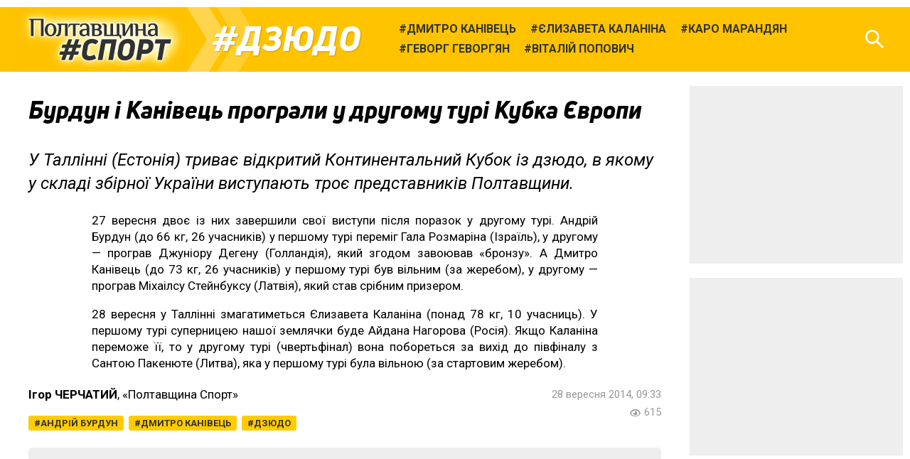

--- FILE ---
content_type: text/html; charset=UTF-8
request_url: https://sport.pl.ua/news/5155/
body_size: 9074
content:

<!DOCTYPE html>
<html lang="uk">
<head>
	<meta charset="utf-8" /><meta name="viewport" content="width=device-width, initial-scale=1, maximum-scale=2" />
	<title>Бурдун і Канівець програли у другому турі Кубка Європи • Дзюдо • Полтавщина Спорт</title>
	<link rel="shortcut icon" href="/img2/favicon-cup.png"><meta property="article:author" content="https://www.facebook.com/sport.pl.ua/" /><meta property="og:site_name" content="Полтавщина Спорт" /><meta property="og:title" content="Бурдун і Канівець програли у другому турі Кубка Європи" /><meta property="og:description" content="У Таллінні (Естонія) триває відкритий Континентальний Кубок із дзюдо, в якому у складі збірної України виступають троє представників Полтавщини." /><meta property="og:url" content="https://sport.pl.ua/news/5155/" /><link href="https://fonts.googleapis.com/css?family=Roboto:400,400i,700,700i&amp;subset=cyrillic" rel="stylesheet" /><link rel="stylesheet" type="text/css" href="/libs/photoswipe/photoswipe.css" /><link rel="stylesheet" type="text/css" href="/libs/photoswipe/default-skin/default-skin.css" /><link rel="stylesheet" type="text/css" href="/minify2/f1a7b5fa4491826f55a91e7fd12ddb9d.css" /><script src="/js2/jquery-3.3.1.min.js"></script><script src="/js2/jquery.scrollTo.min.js"></script><script src="/libs/photoswipe/photoswipe.min.js"></script><script src="/libs/photoswipe/photoswipe-ui-default.min.js"></script><script src="/minify2/4a75a51443e78a40ffb697cf00da7c31.js"></script>
	<!--[if lt IE 9]><script src="/js2/html5.js"></script><![endif]-->
	<!-- Global site tag (gtag.js) - Google Analytics -->
<script async src="https://www.googletagmanager.com/gtag/js?id=UA-63131064-1"></script>
<script>
  window.dataLayer = window.dataLayer || [];
  function gtag(){dataLayer.push(arguments);}
  gtag('js', new Date());

  gtag('config', 'UA-63131064-1');
</script>
</head>
<body data-dt="2025-11-26 03:10:02" class="contentpage">
	<div id="fb-root"></div>
<script>(function(d, s, id) {
  var js, fjs = d.getElementsByTagName(s)[0];
  if (d.getElementById(id)) return;
  js = d.createElement(s); js.id = id;
  js.src = 'https://connect.facebook.net/uk_UA/sdk.js#xfbml=1&version=v3.1&appId=1223487471180536&autoLogAppEvents=1';
  fjs.parentNode.insertBefore(js, fjs);
}(document, 'script', 'facebook-jssdk'));</script>
<div id="slideout-panel" class="template-width-limit template-infinity-stream">
	<div class="template-infinity-page">
		
<header class="template-header">
	<div class="template-header-margin">
		
		<div class="display-table">
			<div class="display-row">

				

				<div class="cell-logo"><a href="/" class="logo"></a></div>


				<div class="cell-supertag"><a href="/tag/judo/" class="tag">Дзюдо</a></div>

				<div class="cell-searchform">
<div class="header-search-form">
	<form action="/search/" method="get">
		<input name="q" type="text" maxlength="100" placeholder="Пошук по сайту" class="search-line" />
		<button type="submit" class="search">Знайти</button>
		<button type="reset" class="reset">Очистити</button>
	</form>
</div>
</div>

				<div class="display-cell cell-tags"><ul><li><a href="/tag/443/"><span class="tag">Дмитро Канівець</span></a></li><li><a href="/tag/199/"><span class="tag">Єлизавета Каланіна</span></a></li><li><a href="/tag/239/"><span class="tag">Каро Марандян</span></a></li><li><a href="/tag/221/"><span class="tag">Геворг Геворгян</span></a></li><li><a href="/tag/277/"><span class="tag">Віталій Попович</span></a></li></ul></div>
				<div class="cell-search"><div class="header-icon header-icon-search"></div></div>
				<div class="cell-mobilemenu"><div class="header-icon header-icon-menu"></div></div>
			</div>
		</div>


	</div>
</header>

<div class="template-body-margin">

	<div class="template-body-rm-holder">
		<div class="template-body-rm">
			
			<div class="template-body-middle-holder">
				<div class="template-body-middle">
					<div class="clear-both content-fixer"></div>
					<div class="template-content">
						
<article data-dt="2025-11-26 03:10:02" class="detail-content wym">

	<h1>Бурдун і Канівець програли у другому турі Кубка Європи</h1>
	
	<div class="intro"><p>У Таллінні (Естонія) триває відкритий Континентальний Кубок із дзюдо, в якому у складі збірної України виступають троє представників Полтавщини.</p></div>
	<p>27 вересня двоє із них завершили свої виступи після поразок у другому турі. Андрій Бурдун (до 66 кг, 26 учасників) у першому турі переміг Гала Розмаріна (Ізраїль), у другому — програв Джуніору Дегену (Голландія), який згодом завоював «бронзу». А Дмитро Канівець (до 73 кг, 26 учасників) у першому турі був вільним (за жеребом), у другому — програв Міхаілсу Стейнбуксу (Латвія), який став срібним призером.</p>

<p>28 вересня у Таллінні змагатиметься Єлизавета Каланіна (понад 78 кг, 10 учасниць). У першому турі суперницею нашої землячки буде Айдана Нагорова (Росія). Якщо Каланіна переможе її, то у другому турі (чвертьфінал) вона побореться за вихід до півфіналу з Сантою Пакенюте (Литва), яка у першому турі була вільною (за стартовим жеребом).</p>

</article>
<div class="content-footer">
	<div class="content-footer-row">
		<div class="content-footer-left">
			<div class="author"><p><span class="wym-author">Ігор ЧЕРЧАТИЙ</span>, «Полтавщина Спорт»</p><p></div>
			<ul class="content-tags"><li><a href="/tag/396/"><span class="tag">Андрій Бурдун</span></a></li><li><a href="/tag/443/"><span class="tag">Дмитро Канівець</span></a></li><li><a href="/tag/judo/"><span class="tag">Дзюдо</span></a></li></ul>
		</div>
		<div class="content-footer-right">
			<div class="pubdate">28&nbsp;вересня&nbsp;2014, 09:33</div>
			<div class="pageviews">615</div>
			<div class="clear-both"></div>
		</div>
	</div>
</div>

<div data-url="https://sport.pl.ua/news/5155/" class="content-share">
		
</div>
<style type="text/css">
	@media (min-width: 920px) { .ga_aftercontent_slot {display: none;} }
</style>
<div class="bbc-after-content">
<script async src="//pagead2.googlesyndication.com/pagead/js/adsbygoogle.js"></script>
<!-- Полтавщина Спорт, mobile after content -->
<ins class="adsbygoogle ga_aftercontent_slot"
     style="display:block"
     data-ad-client="ca-pub-2243497860260703"
     data-ad-slot="9034558515"
     data-ad-format="rectangle"
     data-full-width-responsive="false"></ins>
<script>
(adsbygoogle = window.adsbygoogle || []).push({});
</script>	
</div>
					</div>
					<div class="clear-both content-fixer"></div>
				</div>
			</div>
			<div class="template-body-right">
				<div class="bbc-sidebar">
<style type="text/css">
	.ga_sidebar_slot {display: inline-block; width: 300px; height: 250px;}
	@media (max-width: 919px) { .ga_sidebar_slot {display: none;} }
</style>
<script async src="//pagead2.googlesyndication.com/pagead/js/adsbygoogle.js"></script><div class="bbc bbc-google">
<!-- Полтавщина Спорт, responsive 1 -->
<ins class="adsbygoogle ga_sidebar_slot"
     style="display:block"
     data-ad-client="ca-pub-2243497860260703"
     data-ad-slot="5096692826"
     data-ad-format="rectangle"
     data-full-width-responsive="true"></ins>
<script>
(adsbygoogle = window.adsbygoogle || []).push({});
</script>
</div><div class="bbc bbc-google">
<!-- Полтавщина Спорт, responsive 2 -->
<ins class="adsbygoogle ga_sidebar_slot"
     style="display:block"
     data-ad-client="ca-pub-2243497860260703"
     data-ad-slot="5660208726"
     data-ad-format="rectangle"
     data-full-width-responsive="true"></ins>
<script>
(adsbygoogle = window.adsbygoogle || []).push({});
</script>
</div><div class="bbc bbc-google">
<!-- Полтавщина Спорт, responsive 3 -->
<ins class="adsbygoogle ga_sidebar_slot"
     style="display:block"
     data-ad-client="ca-pub-2243497860260703"
     data-ad-slot="5120743554"
     data-ad-format="rectangle"
     data-full-width-responsive="true"></ins>
<script>
(adsbygoogle = window.adsbygoogle || []).push({});
</script>
</div><div data-src="/uploads/2020/05/2020-05-31/ps-telegram.png" data-link="https://goo.gl/DZjSoS" class="bbc bbc-reserve"></div></div>
			</div>
			<div class="clear-both template-clear-rm"></div>

		</div>
	</div>
	<div class="template-body-left">
		<div class="clear-both lenta-fixer"></div>
		<aside class="lenta">
<div class="lenta-header">
	<h3><a href="/news/">Останні новини</a></h3>
	<div class="lenta-rss">
		<a href="/rss/news.xml" class="icon icon-rss"></a>
	</div>
</div>
<script>var lenta_data="[base64]/QvtC70YLQsNCy0LXRhtGMINCe0LvQtdC60YHQsNC90LTRgCDQnNCw0YXQvdC+IOKAkyDQtNC10YTQu9GW0LzQv9GW0LnRgdGM0LrQuNC5INGH0LXQvNC/[base64]/RgNC+0LPRgNCw0ZQsINCy0ZbQtNGB0YLQsNCy0LDQvdC90Y8g0LfQsdGW0LvRjNGI0YPRlNGC0YzRgdGPPC9hPgo8L2xpPgo8bGkgY2xhc3M9ImxlbnRhLWl0ZW0tZGF0ZSI+PHNwYW4gY2xhc3M9ImxlbnRhLWRhdGUiPjI0Jm5ic3A70LvQuNGB0YLQvtC/[base64]/[base64]/CuyDQtNCy0ZbRh9GWINC/0L7RgdGC0YPQv9C40LvQvtGB0Y8g0LfQsNC/[base64]/QvdGH0YPQusKg4oCUINC00LXRhNC70ZbQvNC/0ZbQudGB0YzQutCwINGH0LXQvNC/[base64]/[base64]/RhtGW0Y8g0LzQsNGC0YfRgyDCq9Cu0JrQodCQwrvCoOKAlCDCq9CS0L7RgNGB0LrQu9Cwwrsg0L3QsMKgwqvQn9C+0LvRgtCw0LLRidC40L3RliDQodC/0L7RgNGCwrs8L2E+CjwvbGk+Cgo8bGkgZGF0YS1kdD0iMjAyNS0xMS0yMiAwOTowOTowMCI+Cgk8YSBocmVmPSIvdGFnL2hvY2tleS8iIGNsYXNzPSJ0YWciPtCl0L7QutC10Lk8L2E+Cgk8YSBocmVmPSIvbmV3cy8yNDQyOS8iIGNsYXNzPSJ0aXRsZSI+0J/RgNGP0LzQsCDRgtGA0LDQvdGB0LvRj9GG0ZbRjyDQvNCw0YLRh9GDINCl0JrCoMKr0JrRgNC10LzQtdC90YfRg9C6wrvCoOKAlCDCq9Ce0LTQtdGJ0LjQvdCwwrsg0L3QsMKgwqvQn9C+0LvRgtCw0LLRidC40L3RliDQodC/[base64]/[base64]/[base64]/0YDQvtCz0L3QvtC30LDRhSDQvdCwwqDQvNCw0YLRhyDCq9Cf0L7Qu9GC0LDQstCwwrvCoOKAlCDCq9Cb0J3Ql8K7PC9hPgo8L2xpPgo8bGkgY2xhc3M9ImxlbnRhLWl0ZW0tZGF0ZSI+PHNwYW4gY2xhc3M9ImxlbnRhLWRhdGUiPjIwJm5ic3A70LvQuNGB0YLQvtC/[base64]/RhtGW0Y8g0LzQsNGC0YfRgyDCq9Cf0L7Qu9GC0LDQstCwwrsgVS0xOSDigJMgwqvQm9Cd0JfCuyBVLTE5INC90LDCoMKr0J/QvtC70YLQsNCy0YnQuNC90ZYg0KHQv9C+0YDRgsK7PC9hPgo8L2xpPgo8bGkgY2xhc3M9ImxlbnRhLWl0ZW0tZGF0ZSI+PHNwYW4gY2xhc3M9ImxlbnRhLWRhdGUiPjE5Jm5ic3A70LvQuNGB0YLQvtC/[base64]/[base64]/[base64]/[base64]/QvNCwINGC0YDQsNC90YHQu9GP0YbRltGPINC80LDRgtGH0YMgwqvQodGW0YHRgtC10YDRgcK7ICjQntC00LXRgdCwKcKg4oCUINCW0KTQmiDCq9CS0L7RgNGB0LrQu9Cwwrsg0L3QsMKgwqvQn9C+0LvRgtCw0LLRidC40L3RliDQodC/0L7RgNGCwrs8L2E+CjwvbGk+CjxsaSBjbGFzcz0ibGVudGEtaXRlbS1kYXRlIj48c3BhbiBjbGFzcz0ibGVudGEtZGF0ZSI+MTgmbmJzcDvQu9C40YHRgtC+0L/[base64]/[base64]/[base64]/[base64]/QtdGA0YjQsCDQu9GW0LPQsDogwqvQktC+0YDRgdC60LvQsMK7INC/[base64]/[base64]/[base64]/[base64]/[base64]/RgNGP0LzQsCDRgtGA0LDQvdGB0LvRj9GG0ZbRjyDQvNCw0YLRh9GDIMKr0JrQvtC70L7RgS0ywrvCoOKAlCDCq9CT0ZbRgNC90LjQui3QodC/0L7RgNGCwrsg0L3QsMKgwqvQn9C+0LvRgtCw0LLRidC40L3RliDQodC/[base64]/QtdGA0YjQsCDQu9GW0LPQsCAo0LLQvtC70LXQudCx0L7Quyk6IMKr0KDQtdGI0LXRgtC40LvRltCy0LrQsC0ywrsg0L/QtdGA0LXQvNC+0LPQu9CwIMKr0JTQvtC90LXRh9GH0LjQvdGDwrs8L2E+CjwvbGk+CjxsaSBjbGFzcz0ibGVudGEtaXRlbS1kYXRlIj48c3BhbiBjbGFzcz0ibGVudGEtZGF0ZSI+MTYmbmJzcDvQu9C40YHRgtC+0L/[base64]/QtdGA0YjQsCDQu9GW0LPQsDogwqvQktC+0YDRgdC60LvQsMK7INC/0YDQvtCz0YDQsNC70LAgwqvQpNC10L3RltC60YHRgy3QnNCw0YDRltGD0L/[base64]/RgNGP0LzQsCDRgtGA0LDQvdGB0LvRj9GG0ZbRjyDQvNCw0YLRh9GDIMKr0KDQtdGI0LXRgtC40LvRltCy0LrQsC0ywrvCoOKAlCDCq9CU0L7QvdC10YfRh9C40L3QsMK7INC90LDCoMKr0J/[base64]/QvNCwINGC0YDQsNC90YHQu9GP0YbRltGPINC80LDRgtGH0YMgwqvQpNC10L3RltC60YEt0JzQsNGA0ZbRg9C/0L7Qu9GMwrvCoOKAlCDCq9CS0L7RgNGB0LrQu9Cwwrsg0L3QsMKgwqvQn9C+0LvRgtCw0LLRidC40L3RliDQodC/0L7RgNGCwrs8L2E+CjwvbGk+Cgo8bGkgZGF0YS1kdD0iMjAyNS0xMS0xNiAwODoyMTowMCI+Cgk8YSBocmVmPSIvdGFnL2hvY2tleS8iIGNsYXNzPSJ0YWciPtCl0L7QutC10Lk8L2E+Cgk8YSBocmVmPSIvbmV3cy8yNDQwMy8iIGNsYXNzPSJ0aXRsZSI+0J/RgNGP0LzQsCDRgtGA0LDQvdGB0LvRj9GG0ZbRjyDQvNCw0YLRh9GDINCl0JrCoMKr0JrRgNC10LzQtdC90YfRg9C6wrvCoOKAlCDQpdCawqDCq9Ch0L7QutGW0LvCuyDQvdCwwqDCq9Cf0L7Qu9GC0LDQstGJ0LjQvdGWINCh0L/[base64]/RgNGP0LzQsCDRgtGA0LDQvdGB0LvRj9GG0ZbRjyDQvNCw0YLRh9GDIMKr0KDQtdGI0LXRgtC40LvRltCy0LrQsC0zwrvCoOKAlCDQktCawqDCq9CE0LzRltC70YzRh9C40L3QtcK7INC90LDCoMKr0J/QvtC70YLQsNCy0YnQuNC90ZYg0KHQv9C+0YDRgsK7PC9hPgo8L2xpPgo8bGkgY2xhc3M9ImxlbnRhLWl0ZW0tZGF0ZSI+PHNwYW4gY2xhc3M9ImxlbnRhLWRhdGUiPjE1Jm5ic3A70LvQuNGB0YLQvtC/[base64]/[base64]/[base64]/RgNC+0LPRgNCw0LvQsCDQt9Cw0L/[base64]/[base64]/[base64]/RhtGW0Y8g0LzQsNGC0YfRgyDCq9Cg0LXRiNC10YLQuNC70ZbQstC60LAt0J/QndCf0KPCu8Kg4oCUIMKr0JLQntCU0K7QodCoLdCj0L3RltCy0LXRgNGB0LjRgtC10YLCuyDQvdCwwqDCq9Cf0L7Qu9GC0LDQstGJ0LjQvdGWINCh0L/QvtGA0YLCuzwvYT4KPC9saT4KCjxsaSBkYXRhLWR0PSIyMDI1LTExLTE1IDA4OjM0OjAwIj4KCTxhIGhyZWY9Ii90YWcvZm9vdGJhbGwvIiBjbGFzcz0idGFnIj7QpNGD0YLQsdC+0Ls8L2E+Cgk8YSBocmVmPSIvbmV3cy8yNDM5NS8iIGNsYXNzPSJ0aXRsZSI+0J/RgNGP0LzQsCDRgtGA0LDQvdGB0LvRj9GG0ZbRjyDQvNCw0YLRh9GDIMKr0J7Qu9GW0LzQv9GW0Y/Cu8Kg4oCUIMKr0J3QsNGE0YLQvtCy0LjQusK7INC90LDCoMKr0J/[base64]/QvNCwINGC0YDQsNC90YHQu9GP0YbRltGPINC80LDRgtGH0YMgwqvQotC+0YDQvdCw0LTQvsK7wqDigJQgwqvQoNC10YjQtdGC0LjQu9GW0LLQutCwLTPCuyDQvdCwwqDCq9Cf0L7Qu9GC0LDQstGJ0LjQvdGWINCh0L/[base64]/[base64]/RhtGW0Y8g0LzQsNGC0YfRgyDCq9Cg0LXQs9GW0L3QsC3QnNCV0JPQo8K7IC0gwqvQoNC10YjQtdGC0LjQu9GW0LLQutCwLdCf0J3Qn9Cjwrsg0L3QsMKgwqvQn9C+0LvRgtCw0LLRidC40L3RliDQodC/[base64]/RhtGW0Y8g0LzQsNGC0YfRgyDCq9Ca0YDQvtC/wrsgLSDCq9Cg0LXRiNC10YLQuNC70ZbQstC60LAtM8K7INC90LDCoMKr0J/[base64]/QvNCwINGC0YDQsNC90YHQu9GP0YbRltGPINC80LDRgtGH0YMg0JbQpNCaIMKr0JLQvtGA0YHQutC70LDCuyAtIMKr0JrRgNC40LLQsdCw0YHCuyDQvdCwwqDCq9Cf0L7Qu9GC0LDQstGJ0LjQvdGWINCh0L/[base64]/QtdGA0LXQvNGW0LMgwqvQmtGA0LjQttC40L3QutGDLdCa0LXQv9GW0YLQsNC70LfCuyAo0LLRltC00LXQvik8L2E+CjwvbGk+CjxsaSBjbGFzcz0ibGVudGEtaXRlbS1kYXRlIj48c3BhbiBjbGFzcz0ibGVudGEtZGF0ZSI+MTImbmJzcDvQu9C40YHRgtC+0L/[base64]/[base64]/RgNGP0LzQsCDRgtGA0LDQvdGB0LvRj9GG0ZbRjyDQvNCw0YLRh9GDIMKr0JrRgNC40LbQuNC90LrQsC3QmtC10L/RltGC0LDQu9C3wrsgLSDCq9Ca0YDQtdC80LXQvdGH0YPQusK7INC90LDCoMKr0J/[base64]/[base64]/QvNCwINGC0YDQsNC90YHQu9GP0YbRltGPINC80LDRgtGH0YMgwqvQk9GW0YDQvdC40Lot0KHQv9C+0YDRgsK7IC0gwqvQm9GW0LLQuNC5INCx0LXRgNC10LMtMsK7INC90LDCoMKr0J/QvtC70YLQsNCy0YnQuNC90ZYg0KHQv9C+0YDRgsK7PC9hPgo8L2xpPgo8bGkgY2xhc3M9ImxlbnRhLWl0ZW0tZGF0ZSI+PHNwYW4gY2xhc3M9ImxlbnRhLWRhdGUiPjExJm5ic3A70LvQuNGB0YLQvtC/[base64]/QvtC00ZbQu9C70Y/[base64]/0YDQvtCz0YDQsNGUINGWwqDQvtC/0YPRgdC60LDRlNGC0YzRgdGPINC90LDCoNC+0YHRgtCw0L3QvdGUINC80ZbRgdGG0LU8L2E+CjwvbGk+CjxsaSBjbGFzcz0ibGVudGEtaXRlbS1kYXRlIj48c3BhbiBjbGFzcz0ibGVudGEtZGF0ZSI+MTAmbmJzcDvQu9C40YHRgtC+0L/[base64]/[base64]/[base64]/QvNCwINGC0YDQsNC90YHQu9GP0YbRltGPINC80LDRgtGH0YMgwqvQldCc0KEt0J/QvtC00ZbQu9C70Y/CuyAtINCW0KTQmiDCq9CS0L7RgNGB0LrQu9Cwwrsg0L3QsMKgwqvQn9C+0LvRgtCw0LLRidC40L3RliDQodC/[base64]/[base64]/QvtC70YLQsNCy0LDCuyDQv9C+0YHRgtGD0L/QsNGU0YLRjNGB0Y8g0ZbCoNC30LDQu9C40YjQsNGU0YLRjNGB0Y8g0L7RgdGC0LDQvdC90YzQvtGOPC9hPgo8L2xpPgo8bGkgY2xhc3M9ImxlbnRhLWl0ZW0tZGF0ZSI+PHNwYW4gY2xhc3M9ImxlbnRhLWRhdGUiPjkmbmJzcDvQu9C40YHRgtC+0L/[base64]/QvtGA0LDQt9C60Lgg0LLRltC0IMKr0KjQsNGF0YLQsNGA0Y/CuzwvYT4KPC9saT4KCjxsaSBkYXRhLWR0PSIyMDI1LTExLTA5IDE0OjAzOjAwIj4KCTxhIGhyZWY9Ii90YWcvZm9vdGJhbGwvIiBjbGFzcz0idGFnIj7QpNGD0YLQsdC+0Ls8L2E+Cgk8YSBocmVmPSIvbmV3cy8yNDM3Mi8iIGNsYXNzPSJ0aXRsZSI+0J/QtdGA0YjQsCDQu9GW0LPQsDogwqvQktC+0YDRgdC60LvQsMK7INCy0YLRgNCw0YLQuNC70LAg0L/[base64]/RgNGP0LzQsCDRgtGA0LDQvdGB0LvRj9GG0ZbRjyDQvNCw0YLRh9GDIMKr0KHRgtCw0L3QtNCw0YDRgsK7IC0gwqvQndCw0YTRgtC+0LLQuNC6wrsg0L3QsMKgwqvQn9C+0LvRgtCw0LLRidC40L3RliDQodC/[base64]/RhtGW0Y8g0LzQsNGC0YfRgyDCq9Cf0L7QtNGW0LvQu9GPwrsgLSDCq9CS0L7RgNGB0LrQu9Cwwrsg0L3QsMKgwqvQn9C+0LvRgtCw0LLRidC40L3RliDQodC/[base64]/QtdGA0LXQvNC+0LPQu9CwIMKr0JrQsNGA0LHQvtC9wrsg0YPCoNCn0LXQvNC/[base64]/CuyDQt8Kg0KHQsNCy0LjQvdGG0ZbQsiDQv9C10YDQtdC80L7Qs9C70LAgwqvQkNCy0LDQvdCz0LDRgNC0wrsg0LfCoNCb0L7Qt9C+0LLQvtGXINCywqDQsNC80LDRgtC+0YDRgdGM0LrQvtC80YMg0KfQtdC80L/RltC+0L3QsNGC0ZYg0KPQutGA0LDRl9C90Lg8L2E+CjwvbGk+Cg==";</script><ul class="lenta-stream"></ul>
<div class="display-table lenta-buttons">
	<div class="display-row">
		<div class="display-cell">
			<a href="/news/" data-loading="Завантаження..." class="tbutton more-button">Більше новин</a>
		</div>
		<div class="display-cell">
			<a href="/archive/2025/" class="tbutton archive-button">Архів</a>
		</div>
	</div>
</div>
</aside>
		<div class="clear-both lenta-fixer"></div>
	</div>
	<div class="clear-both template-clear-common"></div>

</div>
	</div>
</div>
<div class="infinity-loader"></div>
<div id="slideout-menu">
	<h3>Види спорту:</h3><ul><li><a href="/tag/football/" class="tag">Футбол</a></li><li><a href="/tag/futsal/" class="tag">Футзал</a></li><li><a href="/tag/athletics/" class="tag">Легка атлетика</a></li><li><a href="/tag/hockey/" class="tag">Хокей</a></li><li><a href="/tag/motoball/" class="tag">Мотобол</a></li><li><a href="/tag/powerlifting/" class="tag">Пауерліфтинг</a></li><li><a href="/tag/boxing/" class="tag">Бокс</a></li><li><a href="/tag/451/" class="tag">Веслування</a></li></ul><h3>Футбольні турніри:</h3><ul><li><a href="/tag/720/" class="tag">Перша ліга</a></li><li><a href="/tag/370/" class="tag">Кубок України</a></li><li><a href="/tag/317/" class="tag">Чемпіонат Полтавщини</a></li><li><a href="/tag/732/" class="tag">Чемпіонат Полтави</a></li>
</div>

<script defer src="https://static.cloudflareinsights.com/beacon.min.js/vcd15cbe7772f49c399c6a5babf22c1241717689176015" integrity="sha512-ZpsOmlRQV6y907TI0dKBHq9Md29nnaEIPlkf84rnaERnq6zvWvPUqr2ft8M1aS28oN72PdrCzSjY4U6VaAw1EQ==" data-cf-beacon='{"version":"2024.11.0","token":"e2b57393e23649559db575959c91bd3f","r":1,"server_timing":{"name":{"cfCacheStatus":true,"cfEdge":true,"cfExtPri":true,"cfL4":true,"cfOrigin":true,"cfSpeedBrain":true},"location_startswith":null}}' crossorigin="anonymous"></script>
</body>
</html>

--- FILE ---
content_type: text/html; charset=UTF-8
request_url: https://sport.pl.ua/ajax2/next.php?dt=2025-11-26%2003%3A10%3A02
body_size: 2065
content:
{"url":"https:\/\/sport.pl.ua\/news\/24438\/","header":"\n<header class=\"template-header\">\n\t<div class=\"template-header-margin\">\n\t\t\n\t\t<div class=\"display-table\">\n\t\t\t<div class=\"display-row\">\n\n\t\t\t\t\n\n\t\t\t\t<div class=\"cell-logo\"><a href=\"\/\" class=\"logo\"><\/a><\/div>\n\n\n\t\t\t\t<div class=\"cell-supertag\"><a href=\"\/tag\/karate\/\" class=\"tag\">\u041a\u0430\u0440\u0430\u0442\u0435<\/a><\/div>\n\n\t\t\t\t<div class=\"cell-searchform\">\n<div class=\"header-search-form\">\n\t<form action=\"\/search\/\" method=\"get\">\n\t\t<input name=\"q\" type=\"text\" maxlength=\"100\" placeholder=\"\u041f\u043e\u0448\u0443\u043a \u043f\u043e \u0441\u0430\u0439\u0442\u0443\" class=\"search-line\" \/>\n\t\t<button type=\"submit\" class=\"search\">\u0417\u043d\u0430\u0439\u0442\u0438<\/button>\n\t\t<button type=\"reset\" class=\"reset\">\u041e\u0447\u0438\u0441\u0442\u0438\u0442\u0438<\/button>\n\t<\/form>\n<\/div>\n<\/div>\n\n\t\t\t\t<div class=\"display-cell cell-tags\"><ul><li><a href=\"\/tag\/297\/\"><span class=\"tag\">\u0414\u043c\u0438\u0442\u0440\u043e \u041f\u0440\u0430\u0441\u043e\u043b\u043e\u0432<\/span><\/a><\/li><li><a href=\"\/tag\/548\/\"><span class=\"tag\">\u0406\u043d\u043d\u0430 \u041c\u0430\u0436\u0430\u0440\u0430<\/span><\/a><\/li><li><a href=\"\/tag\/690\/\"><span class=\"tag\">\u0412\u0430\u0434\u0438\u043c \u0411\u043e\u044f\u0440\u0438\u043d<\/span><\/a><\/li><li><a href=\"\/tag\/797\/\"><span class=\"tag\">\u0410\u043d\u0430\u0442\u043e\u043b\u0456\u0439 \u0416\u0443\u0440\u0430\u0432\u0435\u043b\u044c<\/span><\/a><\/li><li><a href=\"\/tag\/841\/\"><span class=\"tag\">\u041e\u043b\u0435\u043a\u0441\u0430\u043d\u0434\u0440 \u0421\u0432\u0438\u043d\u0430\u0440\u0435\u043d\u043a\u043e<\/span><\/a><\/li><\/ul><\/div>\n\t\t\t\t<div class=\"cell-search\"><div class=\"header-icon header-icon-search\"><\/div><\/div>\n\t\t\t\t<div class=\"cell-mobilemenu\"><div class=\"header-icon header-icon-menu\"><\/div><\/div>\n\t\t\t<\/div>\n\t\t<\/div>\n\n\n\t<\/div>\n<\/header>\n","content":"\n<article data-dt=\"2025-11-25 08:50:00\" class=\"detail-content wym\">\n\n\t<h1>\u041f\u043e\u043b\u0442\u0430\u0432\u0435\u0446\u044c \u041e\u043b\u0435\u043a\u0441\u0430\u043d\u0434\u0440 \u041c\u0430\u0445\u043d\u043e \u2013 \u0434\u0435\u0444\u043b\u0456\u043c\u043f\u0456\u0439\u0441\u044c\u043a\u0438\u0439 \u0447\u0435\u043c\u043f\u0456\u043e\u043d \u0437\u00a0\u043a\u0430\u0440\u0430\u0442\u0435 2025<\/h1>\n\t\n<div class=\"top-image\">\n\t<img src=\"\/uploads\/2025\/11\/2025-11-25\/makhno.jpg\" data-width=\"800\" data-height=\"520\" alt=\"\" width=\"800\" height=\"520\" \/>\n\t<span class=\"description\">\u041d\u0430 \u0432\u0435\u0440\u0448\u0438\u043d\u0456 \u043f'\u0454\u0434\u0435\u0441\u0442\u0430\u043b\u0443 - \u041e\u043b\u0435\u043a\u0441\u0430\u043d\u0434\u0440 \u041c\u0430\u0445\u043d\u043e \/ \u0424\u043e\u0442\u043e \u0437 Facebook<\/span>\n<\/div>\n\t<div class=\"intro\"><p>\u0423 \u0404\u043b\u0438\u0437\u0430\u0432\u0435\u0442\u0438 \u0411\u043e\u043d\u0434\u0430\u0440 \u0442\u0430 \u041a\u0430\u0442\u0435\u0440\u0438\u043d\u0438 \u0411\u0430\u0440\u0434\u0438\u0448 \u0442\u0430\u043a\u043e\u0436 \u043c\u0435\u0434\u0430\u043b\u0456<\/p><\/div>\n\t<p>\u0423 \u0422\u043e\u043a\u0456\u043e \u0442\u0440\u0438\u0432\u0430\u044e\u0442\u044c \u0414\u0435\u0444\u043b\u0456\u043c\u043f\u0456\u0439\u0441\u044c\u043a\u0456 \u0406\u0433\u0440\u0438 2025. \u0423 \u0441\u043a\u043b\u0430\u0434\u0456 \u0437\u0431\u0456\u0440\u043d\u043e\u0457 \u0423\u043a\u0440\u0430\u0457\u043d\u0438 \u0432\u0438\u0441\u0442\u0443\u043f\u0430\u044e\u0442\u044c \u0447\u0438\u043c\u0430\u043b\u043e \u043f\u043e\u043b\u0442\u0430\u0432\u0441\u044c\u043a\u0438\u0445 \u0441\u043f\u043e\u0440\u0442\u0441\u043c\u0435\u043d\u0456\u0432 \u0456 \u0432\u043e\u043d\u0438 \u043f\u0440\u043e\u0434\u043e\u0432\u0436\u0443\u044e\u0442\u044c \u0437\u0431\u0438\u0440\u0430\u0442\u0438 \u043c\u0435\u0434\u0430\u043b\u0456.<\/p>\n\n<p>24 \u043b\u0438\u0441\u0442\u043e\u043f\u0430\u0434\u0430 \u0443 \u043f\u043e\u043b\u0442\u0430\u0432\u0446\u0456\u0432 \u0434\u0440\u0443\u0433\u0435 \u00ab\u0437\u043e\u043b\u043e\u0442\u043e\u00bb. \u041e\u043b\u0435\u043a\u0441\u0430\u043d\u0434\u0440 \u041c\u0430\u0445\u043d\u043e \u0441\u0442\u0430\u0432 \u043a\u0440\u0430\u0449\u0438\u043c \u0432 \u043a\u0443\u043c\u0456\u0442\u0435 \u0443 \u0432\u0430\u0433\u043e\u0432\u0456\u0439 \u043a\u0430\u0442\u0435\u0433\u043e\u0440\u0456\u0457 \u0434\u043e 84 \u043a\u0433. \u0412\u0456\u043d \u043f\u0435\u0440\u0435\u043c\u0456\u0433 \u0442\u0443\u0440\u043a\u0430 \u0412\u043e\u043b\u043a\u0430\u043d\u0430 \u041a\u0430\u0440\u0434\u0435\u0441\u043b\u0435\u0440\u0430, \u0430\u0437\u0435\u0440\u0431\u0430\u0439\u0434\u0436\u0430\u043d\u0446\u044f \u0428\u0430\u0456\u0445\u0430 \u041e\u0441\u043c\u0430\u043d\u043e\u0432\u0430 \u0442\u0430 \u0456\u0440\u0430\u043d\u0446\u044f \u0415\u0431\u0440\u0430\u0445\u0456\u043c\u0430 \u041f\u0443\u0440\u043a\u0430\u0448\u0430\u043d\u0456 \u0410\u0431\u0434\u043e\u043b\u0433\u0430\u0444\u0443\u0440\u0430. \u0423 \u0444\u0456\u043d\u0430\u043b\u0456 \u041e\u043b\u0435\u043a\u0441\u0430\u043d\u0434\u0440 \u043f\u0435\u0440\u0435\u043c\u0456\u0433 \u043f\u0440\u0435\u0434\u0441\u0442\u0430\u0432\u043d\u0438\u043a\u0430 \u041c\u0430\u043b\u0430\u0439\u0437\u0456\u0457 \u0407\u043b\u0430\u043c\u0430\u0440\u0430\u043d\u0430 \u0412\u0456\u0441\u043f\u0430\u043b\u0456\u043d\u0433\u0430\u0430\u043c\u0430.<\/p>\n\n<p>\u0414\u0440\u0443\u0433\u0435 \u043c\u0456\u0441\u0446\u0435 \u0443 \u0432\u0430\u0433\u043e\u0432\u0456\u0439 \u043a\u0430\u0442\u0435\u0433\u043e\u0440\u0456\u0457 \u0434\u043e 61 \u043a\u0433 \u0441\u0435\u0440\u0435\u0434 \u0436\u0456\u043d\u043e\u043a \u0437\u0434\u043e\u0431\u0443\u043b\u0430 \u0404\u043b\u0438\u0437\u0430\u0432\u0435\u0442\u0430 \u0411\u043e\u043d\u0434\u0430\u0440. \u0412\u043e\u043d\u0430 \u043f\u0435\u0440\u0435\u043c\u043e\u0433\u043b\u0430 \u0410\u043b\u0435\u0445\u0430\u043d\u0434\u0440\u0443 \u0412\u0430\u043b\u0435\u043d\u0442\u0456\u043d\u0443 \u0424\u0456\u043b\u0456\u043f\u0441 \u0437 \u0412\u0435\u043d\u0435\u0441\u0443\u0435\u043b\u043b\u0438, \u0442\u0430 \u0421\u0456\u043d\u0435\u043c \u041e\u0437\u043a\u0430\u043d \u0437 \u0422\u0443\u0440\u0435\u0447\u0447\u0438\u043d\u0438. \u0423 \u0444\u0456\u043d\u0430\u043b\u0456 \u043f\u043e\u043b\u0442\u0430\u0432\u043a\u0430 \u043f\u0440\u043e\u0433\u0440\u0430\u043b\u0430 \u0420\u0456\u043e \u041e\u0433\u0443\u0440\u0456 \u0437 \u042f\u043f\u043e\u043d\u0456\u0457.<\/p>\n\n<p class=\"wym-image-center\"><img src=\"https:\/\/sport.pl.ua\/uploads\/2025\/11\/2025-11-25\/589779006-1578709210149986-5259921218441080967-n.jpg\" width=\"560\" height=\"747\" data-width=\"624\" data-height=\"832\" alt=\"\" \/><\/p>\n\n<p>\u041a\u0430\u0442\u0435\u0440\u0438\u043d\u0430 \u0411\u0430\u0440\u0434\u0438\u0448 \u0437\u0434\u043e\u0431\u0443\u043b\u0430 \u00ab\u0431\u0440\u043e\u043d\u0437\u0443\u00bb \u0443 \u0432\u0430\u0433\u043e\u0432\u0456\u0439 \u043a\u0430\u0442\u0435\u0433\u043e\u0440\u0456\u0457 \u0434\u043e 55 \u043a\u0433. \u0423 \u043f\u0435\u0440\u0448\u043e\u043c\u0443 \u043f\u043e\u0454\u0434\u0438\u043d\u043a\u0443 \u0432\u043e\u043d\u0430 \u043f\u043e\u0441\u0442\u0443\u043f\u0438\u043b\u0430\u0441\u044f \u0441\u043f\u043e\u0440\u0442\u0441\u043c\u0435\u043d\u0446\u0456 \u0437 \u0412\u0435\u043d\u0435\u0441\u0443\u0435\u043b\u043b\u0438 \u0439 \u0432\u0438\u043b\u0435\u0442\u0456\u043b\u0430 \u0434\u043e \u0432\u0442\u0456\u0448\u043d\u0438\u0445 \u0441\u0443\u0442\u0438\u0447\u043e\u043a. \u0422\u0430\u043c \u041a\u0430\u0442\u0435\u0440\u0438\u043d\u0430 \u0443 \u043f\u043e\u0454\u0434\u0438\u043d\u043a\u0443 \u0437\u0430 \u043c\u0435\u0434\u0430\u043b\u044c \u0437\u0434\u043e\u043b\u0430\u043b\u0430 \u0441\u043f\u043e\u0440\u0442\u0441\u043c\u0435\u043d\u043a\u0443 \u0437 \u0410\u043b\u0436\u0438\u0440\u0443.<\/p>\n\n<p>\u041d\u0430\u0433\u0430\u0434\u0430\u0454\u043c\u043e, \u0449\u043e \u0434\u043e \u0446\u044c\u043e\u0433\u043e \u043f\u043e\u043b\u0442\u0430\u0432\u0441\u044c\u043a\u0456 \u043a\u0430\u0440\u0430\u0442\u0438\u0441\u0442\u0438 \u0437\u0434\u043e\u0431\u0443\u043b\u0438 \u0447\u043e\u0442\u0438\u0440\u0438 \u043a\u043e\u043c\u043f\u043b\u0435\u043a\u0442\u0438 \u043d\u0430\u0433\u043e\u0440\u043e\u0434 \u0441\u0435\u0440\u0435\u0434 \u044f\u043a\u0438\u0445 \u00ab\u0437\u043e\u043b\u043e\u0442\u043e\u00bb \u041a\u0430\u0440\u0438\u043d\u0438 \u042f\u043d\u0447\u0443\u043a.<\/p>\n\n<\/article>\n<div class=\"content-footer\">\n\t<div class=\"content-footer-row\">\n\t\t<div class=\"content-footer-left\">\n\t\t\t<div class=\"author\"><p><span class=\"wym-author\">\u0412\u043b\u0430\u0434\u0438\u0441\u043b\u0430\u0432 \u0412\u041b\u0410\u0421\u0415\u041d\u041a\u041e<\/span>, \u00ab\u041f\u043e\u043b\u0442\u0430\u0432\u0449\u0438\u043d\u0430 \u0421\u043f\u043e\u0440\u0442\u00bb <\/p><p><\/div>\n\t\t\t<ul class=\"content-tags\"><li><a href=\"\/tag\/534\/\"><span class=\"tag\">\u0414\u0435\u0444\u043b\u0456\u043c\u043f\u0456\u0439\u0441\u044c\u043a\u0456 \u0456\u0433\u0440\u0438<\/span><\/a><\/li><li><a href=\"\/tag\/karate\/\"><span class=\"tag\">\u041a\u0430\u0440\u0430\u0442\u0435<\/span><\/a><\/li><\/ul>\n\t\t<\/div>\n\t\t<div class=\"content-footer-right\">\n\t\t\t<div class=\"pubdate\">25&nbsp;\u043b\u0438\u0441\u0442\u043e\u043f\u0430\u0434\u0430&nbsp;2025, 08:50<\/div>\n\t\t\t<div class=\"pageviews\">1077<\/div>\n\t\t\t<div class=\"clear-both\"><\/div>\n\t\t<\/div>\n\t<\/div>\n<\/div>\n\n<div data-url=\"https:\/\/sport.pl.ua\/news\/24438\/\" class=\"content-share\">\n\t\t\n<\/div>\n<div class=\"promo-telegram\"><\/div>"}

--- FILE ---
content_type: text/html; charset=utf-8
request_url: https://www.google.com/recaptcha/api2/aframe
body_size: 268
content:
<!DOCTYPE HTML><html><head><meta http-equiv="content-type" content="text/html; charset=UTF-8"></head><body><script nonce="UqEkEG8ALlFM8B9BbHHLig">/** Anti-fraud and anti-abuse applications only. See google.com/recaptcha */ try{var clients={'sodar':'https://pagead2.googlesyndication.com/pagead/sodar?'};window.addEventListener("message",function(a){try{if(a.source===window.parent){var b=JSON.parse(a.data);var c=clients[b['id']];if(c){var d=document.createElement('img');d.src=c+b['params']+'&rc='+(localStorage.getItem("rc::a")?sessionStorage.getItem("rc::b"):"");window.document.body.appendChild(d);sessionStorage.setItem("rc::e",parseInt(sessionStorage.getItem("rc::e")||0)+1);localStorage.setItem("rc::h",'1764119405901');}}}catch(b){}});window.parent.postMessage("_grecaptcha_ready", "*");}catch(b){}</script></body></html>

--- FILE ---
content_type: text/css
request_url: https://sport.pl.ua/minify2/f1a7b5fa4491826f55a91e7fd12ddb9d.css
body_size: 5055
content:
article,aside,canvas,details,figcaption,figure,footer,header,hgroup,nav,menu,nav,section,summary{display:block;}@font-face{font-family:'uni_neueheavy_italic';src:url('/fonts/unineue-heavyitalic-webfont.woff2') format('woff2'),url('/fonts/unineue-heavyitalic-webfont.woff') format('woff');font-weight:normal;font-style:normal;}html{font-family:'Roboto',sans-serif;font-size:17px;}body{margin:0;padding:0;}a{color:#00f;}a:hover{text-decoration:none;}.bold{font-weight:bold;}.block{display:block;}.red{color:#ea2226;}.clear-both{display:block;clear:both;height:0;overflow:hidden;}.float-left{float:left;}.float-right{float:right;}.relative{position:relative;left:0;top:0;}.user-select-none{-webkit-user-select:none;-moz-user-select:none;-ms-user-select:none;user-select:none;}.nowrap{white-space:nowrap;}.hidden{display:none;}.draft{background:url(/img2/draft.png);}.cover-background{background-size:cover;background-repeat:no-repeat;background-position:50% 50%;}.display-table{display:table;width:100%;}.display-row{display:table-row;}.display-cell{display:table-cell;vertical-align:middle;text-align:center;}.display-caption{display:table-caption;}.tag{display:inline-block;text-transform:uppercase;}.tag:first-letter{padding-right:0.1em;}.tag:before{content:'#';}.nosign:before{content:'';}.template-width-limit{max-width:1578px;margin:0 auto;}.template-body-margin{}.template-clear-rm,.template-clear-common{display:none;}.template-body-right{display:none;}.template-content{margin:0 20px;}.contentpage .template-body-left{display:none;}.infinity-loader{display:none;background:#fff url(/img2/bouncing-ball.svg) no-repeat center center;margin:20px;height:80px;}.tbutton{display:inline-block;font-size:17px;line-height:22px;font-weight:bold;text-align:center;text-decoration:none;text-transform:uppercase;;color:#fff;padding:11px 18px;-webkit-border-radius:5px;border-radius:5px;background-color:#ea2226;border:0 none;cursor:pointer;}.tbutton:hover{background-color:#ff2529;}.tbutton:active{position:relative;top:1px;left:0;}.tbutton-orange{background-color:#f90;}.tbutton-orange:hover{background-color:#fa0;}.tbutton-disabled{background:#ccc;}.tbutton-disabled:hover{background-color:#ccc;}.lenta-fixer,.content-fixer{display:none;}.bbc-after-content{margin:20px auto;text-align:center;}.bbc-sidebar{position:relative;left:0;top:0;}.bbc{margin:20px 0;overflow:hidden;position:relative;z-index:1000;box-shadow:0 0 0 10px #fff;}.bbc-google{width:300px;height:250px;background-color:#eee;}.bbc-reserve{width:300px;height:250px;background-color:#eee;}.bbc-sinoptik{height:120px;}.bbc-sinoptik > div{position:absolute;left:0;top:50%;transform:translate(0,-50%);}@media all and (min-width:640px){.template-content{margin:0 20px;}}@media all and (min-width:920px){.bbc-after-content{display:none;}.template-body-margin{margin-right:10px;}.template-body-middle-holder{width:100%;float:left;margin-right:-310px;}.template-body-middle{margin-right:310px;}.template-body-right{display:block;width:300px;float:right;}.template-clear-rm{display:block;}.template-content{margin-left:30px;}.content-fixer{display:block;}.homepage .template-body-margin{margin:0 10px;}.homepage .template-body-rm-holder{width:100%;float:right;margin-left:-310px;}.homepage .template-body-rm{margin-left:310px;}.homepage .template-body-left{width:300px;float:left;}.homepage .template-clear-common{display:block;}.homepage .template-content{margin:0;}.homepage .template-body-middle-holder{margin-right:-310px;}.homepage .template-body-middle{margin-right:310px;}}@media all and (min-width:1024px){.template-body-middle-holder{margin-right:-320px;}.template-body-middle{margin-right:320px;}.template-content{margin-left:40px;}.homepage .template-body-margin{margin:0 15px;}.homepage .template-body-rm-holder{margin-left:-315px;}.homepage .template-body-rm{margin-left:315px;}.homepage .template-body-middle-holder{margin-right:-315px;}.homepage .template-body-middle{margin-right:315px;}}@media all and (min-width:1336px){.template-body-margin{margin:0 20px;}.template-body-rm-holder{width:100%;float:right;margin-left:-320px;}.template-body-rm{margin-left:320px;}.template-body-left{width:300px;float:left;}.template-clear-common{display:block;}.template-content{margin:0 25px;}.homepage .template-body-margin{margin:0 20px;}.homepage .template-body-rm-holder{margin-left:-320px;}.homepage .template-body-rm{margin-left:320px;}.homepage .template-body-middle-holder{margin-right:-320px;}.homepage .template-body-middle{margin-right:320px;}.simplepage .template-body-left{display:none;}.simplepage .template-body-rm-holder{margin-left:0;}.simplepage .template-body-rm{margin-left:0;}.contentpage .template-body-left{display:block;}}.template-header{background-color:#ffc300;margin:10px 0 0 0;overflow:hidden;}.template-header-margin{margin:0 15px;}.template-header .cell-logo{display:table-cell;vertical-align:middle;width:100%;}.template-header .logo{display:block;width:245px;height:85px;background-image:url(/img2/logo.jpg);background-size:cover;background-repeat:no-repeat;background-position:50% 50%;margin:3px auto;}.template-header .cell-supertag,.template-header .cell-tags,.template-header .cell-search,.template-header .cell-mobilemenu,.template-header .cell-searchform{display:none;}.template-header .cell-searchform{vertical-align:middle;width:100% !important;padding:0 12px 0 55px;}.header-search-form{width:100%;position:relative;left:0;top:0;}.header-search-form form{background-color:#fff;border-radius:3px;overflow:hidden;padding:0 80px 0 15px;box-shadow:0 0 0 7px rgba(255,255,0,0.3);}.header-search-form input{display:block;width:100%;border:0 none;padding:0;line-height:36px;font-size:1em;background-color:transparent;}.header-search-form button{position:absolute;top:0;right:0;font-size:0;width:36px;height:36px;border:0 none;cursor:pointer;background-repeat:no-repeat;background-position:50% 50%;background-color:#fff;opacity:0.6;}.header-search-form button:hover{opacity:1;}.header-search-form button.search{right:36px;background-image:url(/img2/search-black.svg);background-size:86%;}.header-search-form button.reset{background-image:url(/img2/close-black.svg);background-size:65%;}.header-icon{width:44px;height:44px;cursor:pointer;background-size:40px 40px;background-repeat:no-repeat;background-position:50% 50%;position:relative;z-index:1000;}.header-icon:hover{background-color:rgba(255,255,255,0.3);}.header-icon-menu{background-image:url(/img2/menu.svg);}.header-icon-search{background-image:url(/img2/search.svg);}@media all and (min-width:360px){.template-header .logo{margin-left:-10px;margin-right:-10px;}.template-header .cell-mobilemenu{display:table-cell;vertical-align:middle;}}@media all and (min-width:420px){.template-header{background-image:url(/img2/header-arrows.png);background-repeat:no-repeat;background-position:247px center;}.template-header .cell-logo{position:relative;z-index:0;}.template-header .cell-search{display:table-cell;vertical-align:middle;}}@media all and (min-width:640px){.template-header .cell-logo{width:0;}.template-header .cell-supertag{display:table-cell;vertical-align:middle;width:100%;text-align:left;position:relative;z-index:1;padding:0 10px 0 40px;}.template-header .cell-supertag .tag{font-family:'uni_neueheavy_italic';font-size:48px;color:#fff;text-shadow:1px 1px 2px rgba(0,0,0,0.2);line-height:56px;white-space:nowrap;text-decoration:none;}.template-header .cell-supertag .compact{font-size:36px;line-height:36px;white-space:normal;padding:4px 0;}}@media all and (min-width:720px){.template-header .cell-supertag{padding:0 14px 0 45px;}.search-open .cell-supertag{display:none;}.search-open .cell-searchform{display:table-cell;}.search-open .header-icon-search{display:none;}}@media all and (min-width:920px){.template-header .cell-supertag{width:20%;}.template-header .cell-tags{display:table-cell;vertical-align:middle;width:80%;text-align:left;padding-left:30px;}.template-header .cell-tags ul{list-style-type:none;margin:0;padding:0;max-height:56px;overflow-y:hidden;}.template-header .cell-tags li{display:inline-block;line-height:20px;font-size:16px;font-weight:bold;margin:-2px 0;}.template-header .cell-tags a{display:inline-block;text-decoration:none;color:#333;padding:6px 10px;}.template-header .cell-tags a:hover{background-color:rgba(255,255,255,0.3);}.template-header .cell-mobilemenu{display:none;}.search-open .cell-tags{display:none;}}@media all and (min-width:1024px){.template-header{background-position:260px center;}.template-header-margin{margin:0 28px;}.search-open .cell-supertag{display:table-cell;}}.wym{}.wym h1,.wym h2,.wym h3{font-family:'uni_neueheavy_italic',sans-serif;font-weight:normal;margin:0.67em 0;line-height:1.2em;}.wym h1{font-size:30px;}.wym h2{font-size:24px;}.wym h3{font-size:19px;}.wym h1 *,.wym h2 *,.wym h3 *{font-weight:normal !important;font-style:normal !important;}.wym .intro{font-size:24px;font-style:italic;}.wym p{margin:1em auto;line-height:1.4em;}.wym ul{margin:1em auto;line-height:1.4em;}.wym li{margin:0.5em auto;line-height:1.4em;}.wym-content-width{}.wym blockquote{width:80% !important;margin:1em 0;padding:3% 10%;background-color:#fdf8f2;font-size:22px;}.wym blockquote p{margin:1em 0;width:100%;text-align:left;}.wym blockquote .wym-quote-author{font-size:17px;}.wym blockquote .wym-quote-author img{display:block;width:60px;height:60px;border-radius:50%;}.wym-fullwidth{width:100% !important;}.wym-alignleft{text-align:left !important;}.wym-alignright{text-align:right !important;}.wym-aligncenter{text-align:center !important;}.wym-alignjustify{text-align:justify !important;}.wym-clear-both{clear:both;}.wym-underline{text-decoration:underline;}.wym-strikethrough{text-decoration:line-through;}.wym-bold{font-weight:bold;}.wym-image-left,.wym-image-right,.wym-image-center{color:#777;font-size:14px;text-align:center !important;}.wym-image-left img,.wym-image-right img,.wym-image-center img{display:block;margin:0 auto 1px auto;}.wym-image-center img{display:block;width:100%;height:auto;}.wym-image-left a,.wym-image-right a,.wym-image-center a{color:inherit;}.wym-question{font-weight:bold;}.wym-author{font-weight:bold;}.wym-fullwidth{width:100% !important;}.wym table{padding:0;margin:1em auto;}.wym table td,.wym table th{padding:2px 4px;}.wym table th{background-color:#ddd;text-align:center;font-weight:bold;}.wym td p{margin:0 !important;}.wym table img{display:block;}table.wym-table-border{border-collapse:collapse;}table.wym-table-border td,table.wym-table-border th{border:1px solid #777;}tr.wym-tr-red td{background-color:#ff724f !important;}tr.wym-tr-orange td{background-color:#ffe100 !important;}tr.wym-tr-green td{background-color:#00ff5d !important;}tr.wym-tr-gray td{background-color:#ddd !important;}@media all and (min-width:360px){.wym h1{font-size:34px;}}@media all and (min-width:480px){.wym-image-left{width:auto !important;float:left;padding-right:32px;}.wym-image-right{width:auto !important;float:right;padding-left:32px;}}@media all and (min-width:640px){.wym h1,.wym h2,.wym h3{margin:1em 0;}.wym p{text-align:justify;}}@media all and (min-width:720px){.wym .intro p{width:100%;text-align:left;}.wym p{width:80%;}.wym ul{width:80%;}.wym-content-width{width:80%}}@media all and (min-width:920px){.wym p{width:86%;}.wym ul{width:86%;}.wym-content-width{width:86%}}@media all and (min-width:1024px){.wym p{width:80%;}.wym ul{width:80%;}.wym-content-width{width:80%}}@media all and (min-width:1366px){}.detail-content{margin:20px 0;font-size:17px;}.top-image{margin:0 -20px;}.top-image img{display:block;width:100%;height:auto;}.top-image .description{display:block;margin:3px 15px 0 15px;color:#777;font-size:14px;}.top-image .description a{color:#777;}.video-holder{display:block;width:100%;height:0;background-color:#777;position:relative;left:0;top:0;overflow:hidden;}.video-holder iframe{display:block;width:100%;height:100%;position:absolute;left:0;top:0;}.media-link{display:block;height:0;position:relative;left:0;top:0;overflow:hidden;}.media-link img{display:block;width:100%;height:auto;position:absolute;left:0;top:0;}.media-link span.zoom-icon{display:block;position:absolute;right:0;bottom:0;width:50px;height:50px;background-image:url(/img2/photo-viewer-zoom.png);opacity:0;transition:opacity .5s ease-in-out;}.media-link:hover span{opacity:1;}.content-tags{margin:15px 0 0 0;list-style-type:none;padding:0;font-size:13px;font-weight:bold;text-align:left;}.content-tags li{display:inline-block;margin:3px 7px 4px 0;}.content-tags a{display:inline-block;color:#333;text-decoration:none;background-color:#fc0;padding:3px 8px;border-radius:3px;}.content-tags a:hover{background-color:#fd0;}.editor-link{margin:15px 0;background-color:#eee;-webkit-border-radius:5px;border-radius:5px;color:#000;padding:5px 10px;text-align:center;font-weight:bold;}.content-footer-right{margin:15px 0;color:#999;font-size:15px;}.content-footer .pubdate{float:left;display:block;}.content-footer .pageviews{float:right;display:block;padding-left:22px;background:url(/img2/eye.svg) no-repeat 2px 4px;background-size:15px 15px;}.content-share{background-color:#eee;border-radius:5px;margin:20px 0;padding:10px;text-align:center;height:28px;overflow:hidden;}.promo-telegram{margin:20px 0;border-radius:5px;background:#64a9dc url(/img2/telegram-square.svg) no-repeat 10px center;background-size:40px;}.promo-telegram a{display:block;padding:10px 20px 10px 60px;color:#fff;font-size:21px;text-align:center;}@media all and (min-width:560px){.content-footer{display:table;width:100%;margin:20px 0;}.content-footer-row{display:table-row;}.content-footer-left{display:table-cell;vertical-align:top;text-align:left;}.content-footer-right{display:table-cell;vertical-align:top;text-align:right;}.content-footer .author p{margin:0;line-height:24px;}.content-footer .pubdate{line-height:24px;float:none;}.content-footer .pageviews{margin-top:3px;line-height:20px;float:right;}}.icon{background-size:cover;background-repeat:no-repeat;background-position:50% 50%;}.icon-facebook{background-image:url(/img2/icon-facebook.svg);}.icon-telegram{background-image:url(/img2/icon-telegram.svg);}.icon-vk{background-image:url(/img2/icon-vk.svg);}.icon-rss{background-image:url(/img2/rss.svg);}.archive-header{text-align:center;}.archive-title{display:inline-block;margin:25px 0 20px 0;font-family:'uni_neueheavy_italic';text-align:center;position:relative;left:0;top:0;}.stream .archive-title{margin-bottom:35px;}.archive-title h1{display:inline-block;margin:0;font-size:30px;font-weight:normal;line-height:1.2em;color:#ffc300;}.archive-title h1 a{text-decoration:none;color:inherit;}.archive-title h2{margin:0;font-size:17px;font-weight:normal;color:#777;position:absolute;bottom:-21px;right:-7%;white-space:nowrap;}.calendar{margin:25px 0;}.calendar-month-holder{width:100%;float:left;}.calendar-month{margin:5px;}.calendar-month table{width:100%;max-width:120px;margin:0 auto 0 auto;}.calendar-month-row td{width:14%;min-width:15px;text-align:right;color:#999;font-size:17px;padding:0 2px;}.calendar-month-row th{width:16%;color:#666;font-size:14px;padding-right:5px;}th.calendar-month-name{text-align:center;padding-bottom:2px;}th.calendar-month-name a{color:#000;}.calendar-years{margin:20px 0;border-top:1px solid #999;padding-top:15px;text-align:center;}.calendar-years a,.calendar-years strong{display:inline-block;margin:5px;}@media all and (min-width:410px){.calendar-month-holder{width:50%;}}@media all and (min-width:640px){.calendar-month-holder{width:33.33%;}}@media all and (min-width:1156px){.archive-title h1{font-size:36px;}}@media all and (min-width:1336px){.archive-title h1{font-size:48px;}.archive-title h2{font-size:21px;}}@media all and (min-width:1560px){.calendar-month-holder{width:25%;}}#slideout-menu{display:none;}.slideout-menu{position:fixed;left:0;top:0;bottom:0;right:0;z-index:0;width:256px;overflow-y:auto;-webkit-overflow-scrolling:touch;display:none;background-color:#2f353b;color:#fff;}.slideout-panel{position:relative;z-index:1;}.slideout-open,.slideout-open body,.slideout-open .slideout-panel{overflow:hidden;background-color:#fff;}.slideout-open .slideout-menu,.slideout-open #slideout-menu{display:block;}.slideout-panel:before{content:'';display:block;background-color:rgba(0,0,0,0);transition:background-color 0.5s ease-in-out;}.slideout-panel-open:before{position:absolute;top:0;bottom:0;width:100%;background-color:rgba(0,0,0,.5);z-index:99;}.slideout-menu h3{margin:15px;text-align:left;color:#fff;font-size:17px;text-transform:uppercase;}.slideout-menu ul{margin:10px;padding:0;font-size:15px;list-style-type:none;}.slideout-menu li{margin:5px;display:inline-block;}.slideout-menu ul a.tag{display:inline-block;color:#333;text-decoration:none;background-color:#fc0;padding:3px 8px;border-radius:3px;font-weight:bold;}.slideout-menu ul a.tag:hover{background-color:#fd0;}.lenta{margin:20px 15px;}.lenta-header h3{font-size:19px;text-transform:uppercase;margin:20px 0;text-align:center;line-height:25px;}.lenta-header h3 a{text-decoration:none;color:inherit;}.lenta-stream{list-style-type:none;margin:0;padding:0;font-size:17px;}.lenta-stream li{margin:15px 0;}.lenta-stream a.tag{color:#000;background-color:#eee;font-size:11px;font-weight:bold;text-decoration:none;text-transform:uppercase;padding:2px 5px;margin-bottom:5px;}.lenta-stream a.tag:hover{background-color:#fd0;}.lenta-stream a.title{display:block;color:#000;text-decoration:none;}.lenta-stream a.title:hover{color:#00f;}.lenta-item-date{padding:4px 7px;font-weight:bold;background-color:#eee;text-align:center;}.lenta-buttons{margin:20px 0;}.lenta-buttons .display-cell:last-child{padding-left:5px;}.lenta-buttons .tbutton{display:block;}.lenta-rss{display:none;}@media all and (min-width:360px){.lenta-header{position:relative;left:0;top:0;}.homepage .lenta-rss{display:block;position:absolute;right:0;top:0px;}.homepage .lenta-header .icon-rss{display:block;width:24px;height:24px;}}@media all and (min-width:920px){.lenta-stream{font-size:15px;}.homepage .lenta{margin:20px 0;}.lenta-header h3{text-align:left;}}@media all and (min-width:1336px){.lenta{margin:20px 0;}}.top-news{margin:10px -20px;}.news-block{display:block;width:100%;height:0;padding-bottom:65%;background-color:#777;color:#fff;text-decoration:none;position:relative;left:0;top:0;overflow:hidden;}.news-block .background{background-size:cover;background-repeat:no-repeat;background-position:50% 50%;display:block;width:106%;height:106%;position:absolute;left:-3%;top:-3%;}.news-block .tags{display:block;position:absolute;left:0;top:0;}.news-block .tag{display:inline-block;font-family:'uni_neueheavy_italic',sans-serif;font-weight:normal;font-size:16px;margin:0.5em -0.5em 0 1em;text-shadow:1px 1px 2px #000000;}.news-block .title{display:block;font-family:'uni_neueheavy_italic',sans-serif;font-weight:normal;font-size:24px;line-height:1.2em;margin:0.67em;text-shadow:1px 1px 2px #000000;position:absolute;left:0;bottom:0;}.news-block .shadow{display:none;width:100%;height:100%;position:absolute;left:0;top:0;background:url([data-uri]) repeat-x left bottom;opacity:1;}.important-news-button{display:block;margin:10px -5px;}.important-news-stream{display:none;}.important-news-flex{display:block;margin:10px -20px;}.important-news{width:100%;margin:10px 0;}.tshirts-info{display:none;background-color:#eee;padding:8px 8px 8px 130px;position:relative;left:0;top:0;margin:20px -5px;border-radius:5px;}.gruzchiki-info{display:none;background-color:#eee;padding:8px 110px 8px 8px;position:relative;left:0;top:0;margin:20px -5px;border-radius:5px;text-align:center;}@media all and (min-width:360px){.news-block .title{font-size:28px;}}@media all and (min-width:420px){.news-block .title{font-size:32px;}}@media all and (min-width:560px){.news-block .title{font-size:36px;}}@media all and (min-width:600px) and (max-width:919px){.important-news-flex{display:flex;flex-wrap:wrap;margin:-5px -10px;}.important-news{width:50%;margin:5px 0;}.important-news .news-block{width:auto;margin:0 5px;}.important-news .news-block .title{font-size:21px;}}@media all and (min-width:640px) and (max-width:919px){.top-news{margin:10px -10px;}.top-news .news-block .shadow{display:block;}.important-news-flex{display:flex;flex-wrap:wrap;margin:-5px -15px;}.news-block .tag{font-size:20px;}.news-block .title{font-size:40px;}}@media all and (min-width:720px) and (max-width:919px){.news-block .tag{font-size:24px;}.news-block .title{font-size:48px;}.important-news .news-block .title{font-size:28px;}}@media all and (min-width:800px) and (max-width:919px){.important-news .news-block .title{font-size:32px;}}@media all and (min-width:920px){.important-news-button{display:none;}.important-news-stream{display:block;}.top-news{margin:20px 0;}.important-news-flex{margin:-10px 0 20px 0;display:block;}.important-news{width:100%;margin:10px 0;}.news-block .tag{font-size:16px;}.news-block .title{font-size:21px;}.tshirts-info{display:block;margin:20px 0;}.gruzchiki-info{display:block;}}@media all and (min-width:980px){.news-block .title{font-size:24px;}}@media all and (min-width:1024px){.news-block .title{font-size:28px;}}@media all and (min-width:1090px){.news-block .title{font-size:32px;}}@media all and (min-width:1156px){.news-block .title{font-size:36px;}}@media all and (min-width:1200px){.news-block .title{font-size:40px;}.top-news .news-block .shadow{display:block;}.important-news-flex{display:flex;flex-wrap:wrap;margin:-15px -5px 15px -5px;}.important-news{width:50%;margin:5px 0;}.important-news .news-block{width:auto;margin:0 5px;}.important-news .news-block .title{font-size:21px;}}@media all and (min-width:1280px){.news-block .title{font-size:48px;}.news-block .tag{font-size:20px;}}@media all and (min-width:1320px){.important-news .news-block .title{font-size:24px;}}@media all and (min-width:1440px){.important-news .news-block .title{font-size:28px;}}.stream{margin:0 -10px;}.stream-header{margin:20px 0;text-align:center;position:relative;left:0;top:0;}.stream-header .tag{display:inline-block;margin:0 36px;font-family:'uni_neueheavy_italic';font-size:30px;font-weight:normal;line-height:1.2em;color:#ffc300;position:relative;left:0;top:0;}.stream-header .icon-rss{display:block;width:24px;height:24px;position:absolute;right:0;top:6px;}.stream-block{border:1px solid #ddd;border-radius:3px;margin:10px 0;position:relative;left:0;top:0;}.stream-block .image{display:block;padding-bottom:65%;margin:10px;}.stream-block .text{margin:0 20px;text-align:left;}.stream-block .text p{margin:15px 0;}.stream-block .text h3{margin:20px 0;font-family:'uni_neueheavy_italic';font-size:28px;font-weight:normal;line-height:1.2em;}.stream-block .text h3 a{color:#000;text-decoration:none;}.stream-block .date{margin:15px 20px;color:#999;font-size:15px;}.stream-block .link{display:block;width:0;height:0;border-style:solid;border-width:0 0 12px 12px;border-color:transparent transparent #aaa transparent;position:absolute;right:10px;bottom:10px;}.stream-block .link:hover{border-color:transparent transparent #ffc300 transparent;}.stream-block .tags-cell{display:none;}.stream-block .tags{display:none;}.stream-buttons{margin:22px 0;text-align:center;}.stream-buttons .tbutton{display:inline-block;margin:3px 0;}@media all and (min-width:640px){.stream-block-table{display:table;width:100%;}.stream-block-row{display:table-row;}.stream-block .text-cell{display:table-cell;width:100%;vertical-align:top;position:relative;left:0;top:0;padding-bottom:32px;}.stream-block .image-cell{display:table-cell;width:0;vertical-align:top;}.stream-block .image{width:240px;margin:10px 0 10px 10px;}.stream-block .date{position:absolute;bottom:0;left:20px;margin:10px 0 !important;}}@media all and (min-width:800px){.stream-block .image{width:280px;}}@media all and (min-width:920px){.stream-block .image{width:200px;}.stream-block .text h3{font-size:24px;}}@media all and (min-width:1024px){.stream{margin:0 -20px;}.stream-block .text-cell{padding-bottom:72px;}.stream-block .tags-holder{height:21px;margin:0 20px;overflow:hidden;position:absolute;left:0;bottom:41px;}.stream-block .tags{display:block;margin:0;padding:0;list-style-type:none;font-size:11px;line-height:15px;font-weight:bold;text-decoration:none;text-transform:uppercase;}.stream-block .tags li{display:block;margin:0 5px 0 0;float:left;}.stream-block .tags a.tag{display:inline-block;white-space:nowrap;padding:3px 5px;color:#000;text-decoration:none;background-color:#eee;border-radius:2px;}.stream-block .tags a.tag:hover{background-color:#fd0;}}@media all and (min-width:1156px){.stream-header{margin:25px 0;}.stream-header .tag{font-size:36px;}.stream-header .icon-rss{top:10px;}.stream-block .image{width:240px;}.stream-block .text h3{font-size:28px;margin-top:25px;}}@media all and (min-width:1156px){.stream-block .image{width:280px;}}@media all and (min-width:1336px){.stream-header .tag{font-size:48px;}.stream-header .icon-rss{top:17px;}.stream-block .image{width:320px;}}

--- FILE ---
content_type: image/svg+xml
request_url: https://sport.pl.ua/img2/bouncing-ball.svg
body_size: 235
content:
<svg width="80px"  height="80px"  xmlns="http://www.w3.org/2000/svg" viewBox="0 0 100 100" preserveAspectRatio="xMidYMid" class="lds-flat-ball" style="background: none;">
    <defs>
      <mask ng-attr-id="{{config.mid}}" id="lds-flat-ball-mask-7dcefcb769479">
        <circle cx="50" cy="50" r="45" fill="#fff"></circle>
      </mask>
    </defs>
    <circle cx="50" cy="50" r="45" ng-attr-fill="{{config.base}}" fill="#ddd"></circle>
    <path ng-attr-fill="{{config.dark}}" mask="url(#lds-flat-ball-mask-7dcefcb769479)" fill="rgb(200, 200, 200)" d="M 37.2721 56.7098 L 62.7279 31.2539 L 162.728 131.254 L 137.272 156.71 Z">
      <animate attributeName="d" calcMode="spline" values="M 37.27207793864214 40.72792206135786 L 62.72792206135786 15.272077938642143 L 162.72792206135784 115.27207793864214 L 137.27207793864216 140.72792206135784 Z;M 37.27207793864214 79.72792206135786 L 62.72792206135786 54.27207793864214 L 162.72792206135784 154.27207793864216 L 137.27207793864216 179.72792206135784 Z;M 37.27207793864214 40.72792206135786 L 62.72792206135786 15.272077938642143 L 162.72792206135784 115.27207793864214 L 137.27207793864216 140.72792206135784 Z" keyTimes="0;0.5;1" dur="1" keySplines="0.45 0 0.9 0.55;0 0.45 0.55 0.9" begin="0s" repeatCount="indefinite"></animate>
    </path>
    <circle cx="50" ng-attr-cy="{{config.cy}}" ng-attr-r="{{config.radius}}" ng-attr-fill="{{config.color}}" cy="43.9818" r="18" fill="#ffffff">
      <animate attributeName="cy" calcMode="spline" values="28;67;28" keyTimes="0;0.5;1" dur="1" keySplines="0.45 0 0.9 0.55;0 0.45 0.55 0.9" begin="0s" repeatCount="indefinite"></animate>
    </circle>
  </svg>

--- FILE ---
content_type: application/javascript; charset=utf-8
request_url: https://sport.pl.ua/minify2/4a75a51443e78a40ffb697cf00da7c31.js
body_size: 9040
content:
"use strict";!function(t){if("object"==typeof exports&&"undefined"!=typeof module)module.exports=t();else if("function"==typeof define&&define.amd)define([],t);else{var e;"undefined"!=typeof window?e=window:"undefined"!=typeof global?e=global:"undefined"!=typeof self&&(e=self),e.Slideout=t()}}(function(){var t,e,n;return function i(t,e,n){function o(r,a){if(!e[r]){if(!t[r]){var u=typeof require=="function"&&require;if(!a&&u)return u(r,!0);if(s)return s(r,!0);var l=new Error("Cannot find module '"+r+"'");throw l.code="MODULE_NOT_FOUND",l}var f=e[r]={exports:{}};t[r][0].call(f.exports,function(e){var n=t[r][1][e];return o(n?n:e)},f,f.exports,i,t,e,n)}return e[r].exports}var s=typeof require=="function"&&require;for(var r=0;r<n.length;r++)o(n[r]);return o}({1:[function(t,e,n){"use strict";var i=t("decouple");var o=t("emitter");var s;var r=false;var a=window.document;var u=a.documentElement;var l=window.navigator.msPointerEnabled;var f={start:l?"MSPointerDown":"touchstart",move:l?"MSPointerMove":"touchmove",end:l?"MSPointerUp":"touchend"};var h=function v(){var t=/^(Webkit|Khtml|Moz|ms|O)(?=[A-Z])/;var e=a.getElementsByTagName("script")[0].style;for(var n in e){if(t.test(n)){return"-"+n.match(t)[0].toLowerCase()+"-"}}if("WebkitOpacity"in e){return"-webkit-"}if("KhtmlOpacity"in e){return"-khtml-"}return""}();function c(t,e){for(var n in e){if(e[n]){t[n]=e[n]}}return t}function p(t,e){t.prototype=c(t.prototype||{},e.prototype)}function d(t){while(t.parentNode){if(t.getAttribute("data-slideout-ignore")!==null){return t}t=t.parentNode}return null}function _(t){t=t||{};this._startOffsetX=0;this._currentOffsetX=0;this._opening=false;this._moved=false;this._opened=false;this._preventOpen=false;this._touch=t.touch===undefined?true:t.touch&&true;this._side=t.side||"left";this.panel=t.panel;this.menu=t.menu;if(!this.panel.classList.contains("slideout-panel")){this.panel.classList.add("slideout-panel")}if(!this.panel.classList.contains("slideout-panel-"+this._side)){this.panel.classList.add("slideout-panel-"+this._side)}if(!this.menu.classList.contains("slideout-menu")){this.menu.classList.add("slideout-menu")}if(!this.menu.classList.contains("slideout-menu-"+this._side)){this.menu.classList.add("slideout-menu-"+this._side)}this._fx=t.fx||"ease";this._duration=parseInt(t.duration,10)||300;this._tolerance=parseInt(t.tolerance,10)||70;this._padding=this._translateTo=parseInt(t.padding,10)||256;this._orientation=this._side==="right"?-1:1;this._translateTo*=this._orientation;if(this._touch){this._initTouchEvents()}}p(_,o);_.prototype.open=function(){var t=this;this.emit("beforeopen");if(!u.classList.contains("slideout-open")){u.classList.add("slideout-open")}this._setTransition();this._translateXTo(this._translateTo);this._opened=true;setTimeout(function(){t.panel.style.transition=t.panel.style["-webkit-transition"]="";t.emit("open")},this._duration+50);return this};_.prototype.close=function(){var t=this;if(!this.isOpen()&&!this._opening){return this}this.emit("beforeclose");this._setTransition();this._translateXTo(0);this._opened=false;setTimeout(function(){u.classList.remove("slideout-open");t.panel.style.transition=t.panel.style["-webkit-transition"]=t.panel.style[h+"transform"]=t.panel.style.transform="";t.emit("close")},this._duration+50);return this};_.prototype.toggle=function(){return this.isOpen()?this.close():this.open()};_.prototype.isOpen=function(){return this._opened};_.prototype._translateXTo=function(t){this._currentOffsetX=t;this.panel.style[h+"transform"]=this.panel.style.transform="translateX("+t+"px)";return this};_.prototype._setTransition=function(){this.panel.style[h+"transition"]=this.panel.style.transition=h+"transform "+this._duration+"ms "+this._fx;return this};_.prototype._initTouchEvents=function(){var t=this;this._onScrollFn=i(a,"scroll",function(){if(!t._moved){clearTimeout(s);r=true;s=setTimeout(function(){r=false},250)}});this._preventMove=function(e){if(t._moved){e.preventDefault()}};a.addEventListener(f.move,this._preventMove);this._resetTouchFn=function(e){if(typeof e.touches==="undefined"){return}t._moved=false;t._opening=false;t._startOffsetX=e.touches[0].pageX;t._preventOpen=!t._touch||!t.isOpen()&&t.menu.clientWidth!==0};this.panel.addEventListener(f.start,this._resetTouchFn);this._onTouchCancelFn=function(){t._moved=false;t._opening=false};this.panel.addEventListener("touchcancel",this._onTouchCancelFn);this._onTouchEndFn=function(){if(t._moved){t.emit("translateend");t._opening&&Math.abs(t._currentOffsetX)>t._tolerance?t.open():t.close()}t._moved=false};this.panel.addEventListener(f.end,this._onTouchEndFn);this._onTouchMoveFn=function(e){if(r||t._preventOpen||typeof e.touches==="undefined"||d(e.target)){return}var n=e.touches[0].clientX-t._startOffsetX;var i=t._currentOffsetX=n;if(Math.abs(i)>t._padding){return}if(Math.abs(n)>20){t._opening=true;var o=n*t._orientation;if(t._opened&&o>0||!t._opened&&o<0){return}if(!t._moved){t.emit("translatestart")}if(o<=0){i=n+t._padding*t._orientation;t._opening=false}if(!(t._moved&&u.classList.contains("slideout-open"))){u.classList.add("slideout-open")}t.panel.style[h+"transform"]=t.panel.style.transform="translateX("+i+"px)";t.emit("translate",i);t._moved=true}};this.panel.addEventListener(f.move,this._onTouchMoveFn);return this};_.prototype.enableTouch=function(){this._touch=true;return this};_.prototype.disableTouch=function(){this._touch=false;return this};_.prototype.destroy=function(){this.close();a.removeEventListener(f.move,this._preventMove);this.panel.removeEventListener(f.start,this._resetTouchFn);this.panel.removeEventListener("touchcancel",this._onTouchCancelFn);this.panel.removeEventListener(f.end,this._onTouchEndFn);this.panel.removeEventListener(f.move,this._onTouchMoveFn);a.removeEventListener("scroll",this._onScrollFn);this.open=this.close=function(){};return this};e.exports=_},{decouple:2,emitter:3}],2:[function(t,e,n){"use strict";var i=function(){return window.requestAnimationFrame||window.webkitRequestAnimationFrame||function(t){window.setTimeout(t,1e3/60)}}();function o(t,e,n){var o,s=false;function r(t){o=t;a()}function a(){if(!s){i(u);s=true}}function u(){n.call(t,o);s=false}t.addEventListener(e,r,false);return r}e.exports=o},{}],3:[function(t,e,n){"use strict";var i=function(t,e){if(!(t instanceof e)){throw new TypeError("Cannot call a class as a function")}};n.__esModule=true;var o=function(){function t(){i(this,t)}t.prototype.on=function e(t,n){this._eventCollection=this._eventCollection||{};this._eventCollection[t]=this._eventCollection[t]||[];this._eventCollection[t].push(n);return this};t.prototype.once=function n(t,e){var n=this;function i(){n.off(t,i);e.apply(this,arguments)}i.listener=e;this.on(t,i);return this};t.prototype.off=function o(t,e){var n=undefined;if(!this._eventCollection||!(n=this._eventCollection[t])){return this}n.forEach(function(t,i){if(t===e||t.listener===e){n.splice(i,1)}});if(n.length===0){delete this._eventCollection[t]}return this};t.prototype.emit=function s(t){var e=this;for(var n=arguments.length,i=Array(n>1?n-1:0),o=1;o<n;o++){i[o-1]=arguments[o]}var s=undefined;if(!this._eventCollection||!(s=this._eventCollection[t])){return this}s=s.slice(0);s.forEach(function(t){return t.apply(e,i)});return this};return t}();n["default"]=o;e.exports=n["default"]},{}]},{},[1])(1)});var MobileMenu={Instance:null,Init:function(){MobileMenu.Instance=new Slideout({'panel':document.getElementById('slideout-panel'),'menu':document.getElementById('slideout-menu'),'padding':256,'tolerance':120});MobileMenu.Instance.on('beforeopen',function(){this.panel.classList.add('slideout-panel-open');}).on('open',function(){this.panel.addEventListener('click',MobileMenu.Close);}).on('beforeclose',function(){this.panel.classList.remove('slideout-panel-open');this.panel.removeEventListener('click',MobileMenu.Close);});},InitPage:function(page_index){var page=InfinityTemplate.Pages[page_index];if(typeof(page)=='undefined')return;page.$header.find('.header-icon-menu').on('click',MobileMenu.Toggle);},Close:function(e){e.preventDefault();MobileMenu.Instance.close();},Toggle:function(){MobileMenu.Instance.toggle();return false;}};$(MobileMenu.Init);;(function($){var b64="ABCDEFGHIJKLMNOPQRSTUVWXYZabcdefghijklmnopqrstuvwxyz0123456789+/",a256='',r64=[256],r256=[256],i=0;var UTF8={encode:function(strUni){var strUtf=strUni.replace(/[\u0080-\u07ff]/g,function(c){var cc=c.charCodeAt(0);return String.fromCharCode(0xc0|cc>>6,0x80|cc&0x3f);}).replace(/[\u0800-\uffff]/g,function(c){var cc=c.charCodeAt(0);return String.fromCharCode(0xe0|cc>>12,0x80|cc>>6&0x3F,0x80|cc&0x3f);});return strUtf;},decode:function(strUtf){var strUni=strUtf.replace(/[\u00e0-\u00ef][\u0080-\u00bf][\u0080-\u00bf]/g,function(c){var cc=((c.charCodeAt(0)&0x0f)<<12)|((c.charCodeAt(1)&0x3f)<<6)|(c.charCodeAt(2)&0x3f);return String.fromCharCode(cc);}).replace(/[\u00c0-\u00df][\u0080-\u00bf]/g,function(c){var cc=(c.charCodeAt(0)&0x1f)<<6|c.charCodeAt(1)&0x3f;return String.fromCharCode(cc);});return strUni;}};while(i<256){var c=String.fromCharCode(i);a256+=c;r256[i]=i;r64[i]=b64.indexOf(c);++i;}function code(s,discard,alpha,beta,w1,w2){s=String(s);var buffer=0,i=0,length=s.length,result='',bitsInBuffer=0;while(i<length){var c=s.charCodeAt(i);c=c<256?alpha[c]:-1;buffer=(buffer<<w1)+c;bitsInBuffer+=w1;while(bitsInBuffer>=w2){bitsInBuffer-=w2;var tmp=buffer>>bitsInBuffer;result+=beta.charAt(tmp);buffer^=tmp<<bitsInBuffer;}++i;}if(!discard&&bitsInBuffer>0)result+=beta.charAt(buffer<<(w2-bitsInBuffer));return result;}var Plugin=$.base64=function(dir,input,encode){return input?Plugin[dir](input,encode):dir?null:this;};Plugin.btoa=Plugin.encode=function(plain,utf8encode){plain=Plugin.raw===false||Plugin.utf8encode||utf8encode?UTF8.encode(plain):plain;plain=code(plain,false,r256,b64,8,6);return plain+'===='.slice((plain.length%4)||4);};Plugin.atob=Plugin.decode=function(coded,utf8decode){coded=coded.replace(/[^A-Za-z0-9\+\/\=]/g,"");coded=String(coded).split('=');var i=coded.length;do{--i;coded[i]=code(coded[i],true,r64,a256,6,8);}while(i>0);coded=coded.join('');return Plugin.raw===false||Plugin.utf8decode||utf8decode?UTF8.decode(coded):coded;};}(jQuery));var Lenta={Source:null,Init:function(){if(typeof(lenta_data)!='undefined'){Lenta.Source=$($.base64.atob(lenta_data,true));Lenta.Source.filter('li').addClass('hidden');}else{var $stream=$('.lenta-stream');if($stream.length==1){Lenta.Source=$stream.find('li').clone();$stream.attr('data-ready',1);}}},InitPage:function(page_index){if(!Lenta.Source)return;var page=InfinityTemplate.Pages[page_index];if(typeof(page)=='undefined')return;var $stream=page.$left.find('.lenta-stream');if(typeof($stream.attr('data-ready'))=='undefined'){$stream.append(Lenta.Source.clone());$stream.attr('data-ready',1);}page.$lenta_li=$stream.find('li');page.$lenta_more_button=page.$left.find('.more-button');page.$lenta_archive_button=page.$left.find('.archive-button');page.$lenta_more_button.on('click',Lenta.LoadMore);},ResizePage:function(page_index){if(!Lenta.Source)return;var page=InfinityTemplate.Pages[page_index];if(typeof(page)=='undefined')return;if(!page.$left.is(':visible'))return;var i=0;var n=page.$lenta_li.length;if(InfinityTemplate.IsMobile){page.$lenta_li.removeClass('hidden');}else{var optimal_height=Math.max(page.height,560);var lenta_height=parseInt(page.$left.height());if(lenta_height>optimal_height){for(i=n-1;i>=0;i--){var $row=page.$lenta_li.eq(i);if($row.hasClass('hidden'))continue;$row.addClass('hidden');lenta_height=parseInt(page.$left.height());if(lenta_height<=optimal_height)break;}}else if(lenta_height<optimal_height){for(i=0;i<n;i++){var $row=page.$lenta_li.eq(i);if($row.hasClass('hidden')){$row.removeClass('hidden');lenta_height=parseInt(page.$left.height());if(lenta_height>optimal_height){$row.addClass('hidden');break;}}}}if(i>0){var $prev=page.$lenta_li.eq(i-1);if($prev.hasClass('lenta-item-date'))$prev.addClass('hidden');}}var last_date='';for(i=n-1;i>=0;i--){var $row=page.$lenta_li.eq(i);if(!$row.hasClass('hidden')){var data_dt=$row.attr('data-dt');if(typeof(data_dt)=='string'&&data_dt.length==19){last_date=data_dt;break;}}}if(last_date!=''){page.$lenta_more_button.attr({'href':'/news/?start='+last_date,'data-dt':last_date});page.$lenta_archive_button.attr('href','/archive/'+last_date.substr(0,4)+'/');}},LoadMore:function(){if(!InfinityTemplate.IsMobile)return true;var $btn=$(this);var last_date=$btn.attr('data-dt');if(typeof(last_date)=='string'&&last_date.length==19){$.ajax({url:'/ajax2/lenta.php',type:'get',dataType:'text',data:{dt:last_date},success:Lenta.LoadComplete});}return false;},LoadComplete:function(response){var reLenta=/^\s*<li/;if(!reLenta.test(response)){console.log(response);return;}var page=InfinityTemplate.Pages[0];if(typeof(page)=='undefined')return;var $stream=page.$left.find('.lenta-stream');var $new=$(response);$stream.append($new);page.$lenta_li=$stream.find('li');Lenta.ResizePage(0);$.scrollTo($new,500);}};var TopNews={Init:function(){$('.important-news-button').on('click',function(){$(this).remove();var $container=$('.important-news-stream');$container.css('display','block');$('.tshirts-info').css('display','block');$.scrollTo($container,500);});}};$(TopNews.Init);var Stream={DOM:{},Limit:0,Init:function(){Stream.DOM.Section=$('.stream');if(Stream.DOM.Section.length!=1)return;Stream.Limit=parseInt(Stream.DOM.Section.attr('data-limit'),10);if(isNaN(Stream.Limit))return;Stream.DOM.Content=Stream.DOM.Section.find('.stream-content');Stream.DOM.MoreButton=Stream.DOM.Section.find('.more-button');Stream.DOM.MoreButton.attr('data-active',Stream.DOM.MoreButton.text());Stream.DOM.MoreButton.on('click',Stream.LoadMore);},LoadMore:function(){var $button=$(this);if($button.hasClass('tbutton-disabled'))return false;Stream.MoreButtonStatus('loading');var data_dt=$button.attr('data-dt');var data_source=typeof($button.attr('data-source'))!='undefined'?$button.attr('data-source'):'';var data_param=typeof($button.attr('data-param'))!='undefiend'?$button.attr('data-param'):'';$.ajax({url:'/ajax2/stream.php',type:'post',dataType:'text',data:{dt:data_dt,source:data_source,param:data_param},success:Stream.LoadComplete,error:Stream.LoadError});},LoadComplete:function(response){var reStreamBlock=/^\s*<div class="stream-block"/;if(!reStreamBlock.test(response)){Stream.DOM.MoreButton.text('Сталася помилка :(');console.log(response);return;}var $new_stream=$(response);var $dates=$new_stream.find('.date');var $dt=$dates.last();if($dt.length!=1){Stream.DOM.MoreButton.text('Сталася помилка :((');console.log(response);return;}Stream.DOM.Content.append($new_stream);if($dates.length<Stream.Limit){Stream.MoreButtonStatus('end');}else{Stream.DOM.MoreButton.attr('data-dt',$dt.attr('data-dt'));Stream.MoreButtonStatus('active');}var top=$new_stream.offset().top-10;$.scrollTo({top:top,left:0},500);if(typeof(InfinityTemplate)=='object')InfinityTemplate.OnResize();},LoadError:function(){Stream.MoreButtonStatus('disabled','Відсутній звязок з сер’вером');},MoreButtonStatus:function(status,text){var $button=Stream.DOM.MoreButton;switch(status){case'loading':var btn_text=typeof(text)!='undefined'?text:$button.attr('data-loading');$button.removeClass('tbutton-active').addClass('tbutton-disabled').text(btn_text);break;case'active':var btn_text=typeof(text)!='undefined'?text:$button.attr('data-active');$button.removeClass('tbutton-disabled').addClass('tbutton-active').text(btn_text);break;case'end':var btn_text=typeof(text)!='undefined'?text:$button.attr('data-end');$button.removeClass('tbutton-active').addClass('tbutton-disabled').text(btn_text);break;case'disabled':$button.removeClass('tbutton-active').addClass('tbutton-disabled').text(text);break;}}};$(Stream.Init);var ContentMedia={ViewerReady:false,Images:{},Gallery:null,InitPage:function(page_index){var page=InfinityTemplate.Pages[page_index];if(typeof(page)=='undefined')return;if(!ContentMedia.ViewerReady)ContentMedia.InitViewer();page.$content.find('img').each(function(){var $img=$(this);$img.attr('data-page',page_index);ContentMedia.ProcessImage($img);});page.$content.find('blockquote').each(ContentMedia.ProcessBlockquote);page.height=page.$middle.outerHeight();},InitViewer:function(){var html='<div class="pswp" tabindex="-1" role="dialog" aria-hidden="true">'+'    <div class="pswp__bg"></div>'+'    <div class="pswp__scroll-wrap">'+'        <div class="pswp__container">'+'            <div class="pswp__item"></div>'+'            <div class="pswp__item"></div>'+'            <div class="pswp__item"></div>'+'        </div>'+'        <div class="pswp__ui pswp__ui--hidden">'+'            <div class="pswp__top-bar">'+'                <div class="pswp__counter"></div>'+'                <button class="pswp__button pswp__button--close" title="Закрити (Esc)"></button>'+'                <button class="pswp__button pswp__button--share" title="Поділитися"></button>'+'                <button class="pswp__button pswp__button--fs" title="На весь екран"></button>'+'                <button class="pswp__button pswp__button--zoom" title="Приблизити/віддалити"></button>'+'                <div class="pswp__preloader">'+'                    <div class="pswp__preloader__icn">'+'                      <div class="pswp__preloader__cut">'+'                        <div class="pswp__preloader__donut"></div>'+'                      </div>'+'                    </div>'+'                </div>'+'            </div>'+'            <div class="pswp__share-modal pswp__share-modal--hidden pswp__single-tap">'+'                <div class="pswp__share-tooltip"></div>'+'            </div>'+'            <button class="pswp__button pswp__button--arrow--left" title="Назад"></button>'+'            <button class="pswp__button pswp__button--arrow--right" title="Вперед"></button>'+'            <div class="pswp__caption">'+'                <div class="pswp__caption__center"></div>'+'            </div>'+'        </div>'+'    </div>'+'</div>';$('body').append(html);},ProcessImage:function($img){if($img.hasClass('no-viewer'))return;var $img_holder=$img.closest('p,td,th,li,div');if($img_holder.hasClass('wym-quote-author'))return;var width=parseInt($img.attr('width'),10);var height=parseInt($img.attr('height'),10);if(!(width>0&&height>0))return;var full_width=typeof($img.attr('data-width'))!='undefined'?parseInt($img.attr('data-width'),10):width;var full_height=typeof($img.attr('data-height'))!='undefined'?parseInt($img.attr('data-height'),10):height;var proportion=Math.round(full_height*100/full_width);if(typeof($img.attr('data-video'))!='undefined'){var $div=$('<div class="video-holder"></div>').css({'padding-bottom':proportion+'%'});var $iframe=$('<iframe frameborder="no" allowfullscreen></iframe>').attr({'src':$img.attr('data-video')});$img.replaceWith($div);$div.append($iframe);}else{var img_src=$img.attr('src');if(typeof($img.attr('data-fullsize'))!='undefined'&&$img.attr('data-fullsize')!='')img_src=$img.attr('data-fullsize');var title=$.trim($img_holder.text());if(title==''){var alt=$img.attr('alt');var filename=img_src.replace(/^.*[\\\/]/,'');if(alt!=''&&(alt!=filename))title=alt;}var $parent_link=$img.parents('a');var use_viewer=$parent_link.length==0?true:false;var href=use_viewer?img_src:$parent_link.attr('href');var a_width='100%';if($img_holder.hasClass('wym-image-left')||$img_holder.hasClass('wym-image-right'))a_width=width;var $a=$('<a class="media-link"></a>').attr('href',href).css({'width':a_width,'padding-bottom':proportion+'%'});$img.wrap($a);if(use_viewer){var page_index=parseInt($img.attr('data-page'));if(!isNaN(page_index)){if(typeof(ContentMedia.Images[page_index])=='undefined')ContentMedia.Images[page_index]=[];var image_index=ContentMedia.Images[page_index].length;var image={index:image_index,src:img_src,w:full_width,h:full_height,title:title};ContentMedia.Images[page_index].push(image);$a=$img.parent();$a.append('<span class="zoom-icon"></span>');$a.attr({'data-index':image_index,'data-page':page_index}).on('click',ContentMedia.OpenViewer);}}}},OpenViewer:function(){var $a=$(this);var page_index=parseInt($a.attr('data-page'));var image_index=parseInt($a.attr('data-index'));if(isNaN(page_index)||isNaN(image_index)||typeof(ContentMedia.Images[page_index])=='undefined')return false;var pswpElement=document.querySelectorAll('.pswp')[0];var options={index:image_index,bgOpacity:0.85,closeOnScroll:false,shareEl:false,history:false};ContentMedia.Gallery=new PhotoSwipe(pswpElement,PhotoSwipeUI_Default,ContentMedia.Images[page_index],options);ContentMedia.Gallery.init();return false;},ProcessBlockquote:function(){var $blockquote=$(this);var $p_author=$blockquote.find('.wym-quote-author');if($p_author.length==2&&$p_author.eq(0).find('img').length==1){var $div=$('<div style="display: flex; align-items: center;"></div>');var $p=$p_author.clone();$p.eq(0).css({'width':'60px','margin-right':'1em'});$p_author.replaceWith($div);$div.append($p);}}};var BBC={DOM:{},SidebarBlocks:[],MinSidebarHeight:0,Matrix:[],LastScrollPosition:0,BlockMargin:20,MinBlockHeight:0,Init:function(){BBC.DOM.Sidebar=$('.bbc-sidebar').eq(0);BBC.DOM.SidebarBlocks=BBC.DOM.Sidebar.find('.bbc');BBC.InitReserve();BBC.ResetMatrix();},InitReserve:function(){BBC.DOM.SidebarBlocks.filter('.bbc-reserve').each(function(){var $block=$(this);var src=$block.attr('data-src');var link=$block.attr('data-link');var $a=$('<a></a>').attr('href',link).css({'display':'block','width':'100%','height':'100%','background-image':'url('+src+')'});$block.append($a);});},InitSidebarBlocks:function(){BBC.SidebarBlocks=[];BBC.MinSidebarHeight=BBC.BlockMargin;var offset=parseInt(BBC.DOM.Sidebar.offset().top);BBC.DOM.SidebarBlocks.each(function(){var $block=$(this);var block={$obj:$block,offset:offset,height:parseInt($block.height(),10)};offset+=block.height+BBC.BlockMargin;if($block.hasClass('bbc-google'))BBC.MinSidebarHeight+=block.height+BBC.BlockMargin;BBC.SidebarBlocks.push(block);if(block.height<BBC.MinBannerHeight)BBC.MinBannerHeight=block.height;});},ResetMatrix:function(){if(InfinityTemplate.IsMobile)return;BBC.Matrix=[];BBC.InitSidebarBlocks();},InitPage:function(page_index){},ResizePage:function(page_index){if(InfinityTemplate.IsMobile)return;var page=InfinityTemplate.Pages[page_index];if(typeof(page)=='undefined')return;var n=BBC.SidebarBlocks.length;if(n==0)return;var offset=parseInt(page.$right.offset().top)+BBC.BlockMargin;var optimal_height=Math.max(page.height,BBC.MinSidebarHeight);var h=BBC.BlockMargin;var matrix_length=BBC.Matrix.length;var current_index=matrix_length>0?BBC.Matrix[matrix_length-1].index+1:0;while(true){if(current_index>=n)current_index=0;var block=BBC.SidebarBlocks[current_index];if(h+block.height+BBC.BlockMargin>optimal_height)break;var matrix={top:offset,bottom:offset+block.height,index:current_index};BBC.Matrix.push(matrix);offset+=block.height+BBC.BlockMargin;h+=block.height+BBC.BlockMargin;current_index++;}if(InfinityTemplate.Pages.length==1){page.$right.css({'height':optimal_height+'px','overflow':'hidden'});}else{InfinityTemplate.Pages[0].$right.css('overflow','visible');page.$right.css('height',(optimal_height-10)+'px');}},OnScroll:function(scroll_top){if(InfinityTemplate.IsMobile)return;if(BBC.LastScrollPosition>0){var d=Math.abs(scroll_top-BBC.LastScrollPosition);if(d<70)return;}BBC.LastScrollPosition=scroll_top;var win_top=scroll_top-30;var win_bottom=win_top+InfinityTemplate.Size.WindowHeight+40;var n=BBC.Matrix.length;var show=false;var used={};for(var i=0;i<n;i++){var m=BBC.Matrix[i];if(typeof(used[m.index])!='undefined')break;if(win_top<=m.bottom&&win_bottom>=m.top){var block=BBC.SidebarBlocks[m.index];var dy=m.top-block.offset;block.$obj.css({'top':dy+'px'});used[m.index]=true;show=true;}else{if(show==true)break;}}var n1=BBC.SidebarBlocks.length;if(n<n1){for(var i=n;i<n1;i++){var block=BBC.SidebarBlocks[i];block.$obj.css({'top':'-10000px'});}}}};var SearchForm={InitPage:function(page_index){var page=InfinityTemplate.Pages[page_index];if(typeof(page)=='undefined')return;page.$header.find('.header-icon-search').on('click',SearchForm.Toggle);page.$header.find('.reset').on('click',SearchForm.Toggle);},Toggle:function(){if($(window).width()<720){location.href='/search/';return;}$(this).parents('.template-header').toggleClass('search-open');}};var InfinityTemplate={DOM:{},CurrentDT:'',Pages:[],PageStructure:null,Status:'ready',IsMobile:true,CurrentIndex:0,Size:{},History:false,CheckFB:0,Init:function(){try{InfinityTemplate.History=!!(window.history&&history.pushState);}catch(e){}InfinityTemplate.GetDT();InfinityTemplate.DOM.Loader=$('.infinity-loader');InfinityTemplate.UpdateSizes();InfinityTemplate.DOM.Stream=$('.template-infinity-stream');InfinityTemplate.DOM.FirstPage=InfinityTemplate.DOM.Stream.find('.template-infinity-page');if(InfinityTemplate.DOM.FirstPage.length==1)InfinityTemplate.InitFirstPage();if(typeof(Lenta)=='object')Lenta.Init();if(typeof(BBC)=='object')BBC.Init();InfinityTemplate.InitPage(0);InfinityTemplate.ResizePage(0);$(window).bind('resize',InfinityTemplate.OnResize);InfinityTemplate.OnScroll();$(window).on('scroll',InfinityTemplate.OnScroll);InfinityTemplate.CheckFB=setInterval(InfinityTemplate.InitFacebookButtons,100);},InitFirstPage:function(){var page_url='';var reURL=/^(https:\/\/(new\.)?sport\.pl\.ua\/news\/\d+\/)/;if(reURL.test(window.location.toString())){page_url=RegExp.$1;InfinityTemplate.CurrentURL=page_url;}InfinityTemplate.PageStructure=InfinityTemplate.DOM.FirstPage.clone(false);InfinityTemplate.PageStructure.find('.template-content').empty();InfinityTemplate.PageStructure.find('.template-body-right').empty();InfinityTemplate.PageStructure.find('.lenta-stream').empty();InfinityTemplate.PageStructure.find('.template-header').empty();var page={index:0,url:page_url,title:'',height:0,offset:0,$container:InfinityTemplate.DOM.FirstPage,$header:InfinityTemplate.DOM.FirstPage.find('.template-header'),$left:InfinityTemplate.DOM.FirstPage.find('.template-body-left'),$middle:InfinityTemplate.DOM.FirstPage.find('.template-body-middle'),$right:InfinityTemplate.DOM.FirstPage.find('.template-body-right')};page.$content=page.$middle.find('.detail-content');if(page.$content.length==1){var $h1=page.$content.find('h1');if($h1.length==1)page.title=$h1.text();}if(page.title=='')page.title=document.title;page.height=page.$middle.outerHeight();page.dt=page.$content.attr('data-dt');InfinityTemplate.Pages.push(page);},InitPage:function(page_index){InfinityTemplate.InitPromo(page_index);if(typeof(ContentMedia)=='object')ContentMedia.InitPage(page_index);if(typeof(Lenta)=='object')Lenta.InitPage(page_index);if(typeof(BBC)=='object')BBC.InitPage(page_index);if(typeof(SearchForm)!='undefined')SearchForm.InitPage(page_index);if(typeof(MobileMenu)!='undefined')MobileMenu.InitPage(page_index);InfinityTemplate.InitShareFunction(page_index);},InitPromo:function(page_index){var page=InfinityTemplate.Pages[page_index];if(typeof(page)=='undefined')return;page.$middle.find('.promo-telegram').html('<a href="https://t.me/sport_pl_ua">Підписуйтесь на канал «Полтавщини Спорт» у Telegram!</a>');},InitShareFunction:function(page_index){if(typeof(FB)=='undefined')return;var page=InfinityTemplate.Pages[page_index];if(typeof(page)=='undefined')return;if(typeof(page.fb_ready)!='undefined')return;var $share_box=page.$middle.find('.content-share');var url=$share_box.attr('data-url');if($share_box.find('.fb-like').length>0)return;$share_box.html('<div class="fb-like" data-href="'+url+'" data-layout="button_count" data-action="like" data-size="large" data-show-faces="false" data-share="true"></div>');try{FB.XFBML.parse($share_box[0]);page.fb_ready=true;return true;}catch(err){$share_box.empty();}return false;},InitFacebookButtons:function(){if(typeof(FB)!='object')return;var n=InfinityTemplate.Pages.length;var status=true;for(var i=0;i<n;i++){if(typeof(InfinityTemplate.Pages[i].fb_ready)=='undefined');{var s=InfinityTemplate.InitShareFunction(i);;status&=s;}}if(status==true)clearInterval(InfinityTemplate.CheckFB);},GetDT:function(){var dt=$('body').attr('data-dt');if(typeof(dt)!='undefined')InfinityTemplate.CurrentDT=dt;},TestInterval:function(dt1,dt2){var dt=InfinityTemplate.PageDT;if(dt==''||dt1==''||dt2=='')return false;if(dt1<=dt&&dt<=dt2)return true;return false;},ResizePage:function(page_index){var page=InfinityTemplate.Pages[page_index];page.height=Math.ceil(parseFloat(page.$middle.height()));page.offset=page_index>0?page.$container.offset().top:0;if(typeof(Lenta)=='object')Lenta.ResizePage(page_index);if(typeof(BBC)=='object')BBC.ResizePage(page_index);InfinityTemplate.UpdateSizes();},UpdateSizes:function(){var $win=$(window);InfinityTemplate.Size.WindowWidth=$win.width();InfinityTemplate.Size.WindowHeight=$win.height();InfinityTemplate.IsMobile=InfinityTemplate.Size.WindowWidth<920;InfinityTemplate.Size.DocumentHeight=$(document).height();},OnResize:function(){InfinityTemplate.UpdateSizes();if(typeof(BBC)!='undefined')BBC.ResetMatrix();var n=InfinityTemplate.Pages.length;for(var i=0;i<n;i++){InfinityTemplate.ResizePage(i);}InfinityTemplate.OnScroll();},OnScroll:function(){var scroll_top=parseInt($(document).scrollTop());if(InfinityTemplate.Status=='ready'){if(scroll_top+InfinityTemplate.Size.WindowHeight+300>InfinityTemplate.Size.DocumentHeight)InfinityTemplate.LoadNext();}var n=InfinityTemplate.Pages.length;if(n>1){for(var i=0;i<n;i++){var y1=InfinityTemplate.Pages[i].offset;var y2=(i<n-1)?InfinityTemplate.Pages[i+1].offset:1048576;if(scroll_top>=y1&&scroll_top<y2){if(InfinityTemplate.CurrentIndex!=i){InfinityTemplate.CurrentIndex=i;InfinityTemplate.ChangePageURL(i);}break;}}}if(typeof(BBC)!='undefined')BBC.OnScroll(scroll_top);},LoadNext:function(){if(InfinityTemplate.Status!='ready')return;var n=InfinityTemplate.Pages.length;var last_page=InfinityTemplate.Pages[n-1];var last_dt=last_page.dt;if(typeof(last_dt)!='string')return;InfinityTemplate.SetStatus('loading');$.ajax({url:'/ajax2/next.php',type:'get',dataType:'text',data:{dt:last_dt},success:InfinityTemplate.LoadComplete,error:function(){console.log('error loading');}});},SetStatus:function(status){InfinityTemplate.Status=status;switch(status){case'loading':InfinityTemplate.DOM.Loader.css('display','block');break;case'ready':InfinityTemplate.DOM.Loader.css('display','none');break;}},LoadComplete:function(response){var json=null;try{json=$.parseJSON(response);}catch(e){console.log(response);return;}var $page=InfinityTemplate.PageStructure.clone();$page.find('.template-header').replaceWith(json.header);$page.find('.template-content').append(json.content);var $structure=$('<div class="template-infinity-page"></div>');$structure.append($page);InfinityTemplate.DOM.Stream.append($structure);var page_index=InfinityTemplate.Pages.length;var page={index:page_index,url:json.url,height:0,offset:0,$container:$page,$header:$page.find('.template-header'),$left:$page.find('.template-body-left'),$middle:$page.find('.template-body-middle'),$right:$page.find('.template-body-right')};page.$content=page.$middle.find('.detail-content');page.title=page.$content.find('h1').text();page.dt=page.$content.attr('data-dt');InfinityTemplate.Pages.push(page);InfinityTemplate.InitPage(page_index);InfinityTemplate.ResizePage(page_index);InfinityTemplate.UpdateSizes();InfinityTemplate.SetStatus('ready');},ChangePageURL:function(page_index){if(InfinityTemplate.History){var page=InfinityTemplate.Pages[page_index];if(typeof(page)=='undefined')return;history.replaceState(null,null,page.url);document.title=page.title;}}};$(InfinityTemplate.Init);

--- FILE ---
content_type: image/svg+xml
request_url: https://sport.pl.ua/img2/telegram-square.svg
body_size: 367
content:
<?xml version="1.0" encoding="utf-8"?>
<!DOCTYPE svg PUBLIC "-//W3C//DTD SVG 1.1//EN" "http://www.w3.org/Graphics/SVG/1.1/DTD/svg11.dtd">
<svg version="1.1"
	 id="Layer_1" xmlns:sodipodi="http://sodipodi.sourceforge.net/DTD/sodipodi-0.dtd" xmlns:dc="http://purl.org/dc/elements/1.1/" xmlns:svg="http://www.w3.org/2000/svg" xmlns:rdf="http://www.w3.org/1999/02/22-rdf-syntax-ns#" xmlns:cc="http://creativecommons.org/ns#" xmlns:inkscape="http://www.inkscape.org/namespaces/inkscape"
	 xmlns="http://www.w3.org/2000/svg" xmlns:xlink="http://www.w3.org/1999/xlink" x="0px" y="0px" width="512px" height="512px"
	 viewBox="0 0 512 512" enable-background="new 0 0 512 512" xml:space="preserve">
<g id="g3885" transform="translate(297.22034,0)">
	<path id="path9" fill="#FFFFFF" d="M127.88,94.198l-346.348,133.587c-23.639,9.484-23.498,22.669-4.309,28.548l86.381,26.961
		l33.051,101.333c4.018,11.09,2.037,15.489,13.684,15.489c8.988,0,12.976-4.099,17.98-8.988
		c3.184-3.115,22.084-21.491,43.188-42.009l89.851,66.386c16.534,9.122,28.473,4.396,32.59-15.355l58.98-277.939
		C158.967,98,143.7,87.019,127.88,94.198z M-122.839,277.1L71.862,154.262c9.72-5.895,18.632-2.726,11.314,3.77l-166.715,150.42
		l-6.491,69.234L-122.839,277.1z"/>
</g>
</svg>
